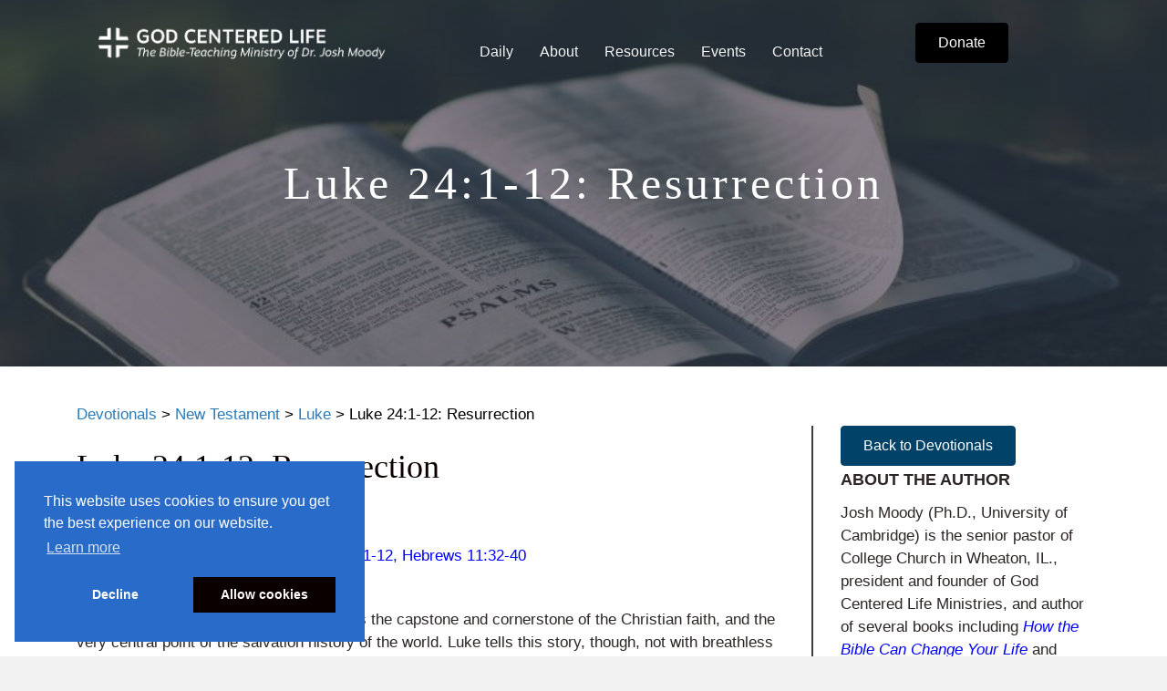

--- FILE ---
content_type: text/html; charset=UTF-8
request_url: https://godcenteredlife.org/devotional/luke-241-12-resurrection/
body_size: 16026
content:
<!DOCTYPE html>
<html lang="en-US">
<head>
<meta charset="UTF-8" />
<meta name='viewport' content='width=device-width, initial-scale=1.0' />
<meta http-equiv='X-UA-Compatible' content='IE=edge' />
<link rel="profile" href="https://gmpg.org/xfn/11" />
<title>Luke 24:1-12: Resurrection &#8211; God Centered Life</title>
<meta name='robots' content='max-image-preview:large' />
	<style>img:is([sizes="auto" i], [sizes^="auto," i]) { contain-intrinsic-size: 3000px 1500px }</style>
	<link rel='dns-prefetch' href='//static.esvmedia.org' />
<link rel='dns-prefetch' href='//www.googletagmanager.com' />
<link rel="alternate" type="application/rss+xml" title="God Centered Life &raquo; Feed" href="https://godcenteredlife.org/feed/" />
<link rel="alternate" type="application/rss+xml" title="God Centered Life &raquo; Comments Feed" href="https://godcenteredlife.org/comments/feed/" />
<link rel="preload" href="https://godcenteredlife.org/wp-content/plugins/bb-plugin/fonts/fontawesome/5.15.4/webfonts/fa-solid-900.woff2" as="font" type="font/woff2" crossorigin="anonymous">
<link rel="preload" href="https://godcenteredlife.org/wp-content/plugins/bb-plugin/fonts/fontawesome/5.15.4/webfonts/fa-regular-400.woff2" as="font" type="font/woff2" crossorigin="anonymous">
<link rel="preload" href="https://godcenteredlife.org/wp-content/plugins/bb-plugin/fonts/fontawesome/5.15.4/webfonts/fa-brands-400.woff2" as="font" type="font/woff2" crossorigin="anonymous">
<script>
window._wpemojiSettings = {"baseUrl":"https:\/\/s.w.org\/images\/core\/emoji\/16.0.1\/72x72\/","ext":".png","svgUrl":"https:\/\/s.w.org\/images\/core\/emoji\/16.0.1\/svg\/","svgExt":".svg","source":{"concatemoji":"https:\/\/godcenteredlife.org\/wp-includes\/js\/wp-emoji-release.min.js?ver=6.8.3"}};
/*! This file is auto-generated */
!function(s,n){var o,i,e;function c(e){try{var t={supportTests:e,timestamp:(new Date).valueOf()};sessionStorage.setItem(o,JSON.stringify(t))}catch(e){}}function p(e,t,n){e.clearRect(0,0,e.canvas.width,e.canvas.height),e.fillText(t,0,0);var t=new Uint32Array(e.getImageData(0,0,e.canvas.width,e.canvas.height).data),a=(e.clearRect(0,0,e.canvas.width,e.canvas.height),e.fillText(n,0,0),new Uint32Array(e.getImageData(0,0,e.canvas.width,e.canvas.height).data));return t.every(function(e,t){return e===a[t]})}function u(e,t){e.clearRect(0,0,e.canvas.width,e.canvas.height),e.fillText(t,0,0);for(var n=e.getImageData(16,16,1,1),a=0;a<n.data.length;a++)if(0!==n.data[a])return!1;return!0}function f(e,t,n,a){switch(t){case"flag":return n(e,"\ud83c\udff3\ufe0f\u200d\u26a7\ufe0f","\ud83c\udff3\ufe0f\u200b\u26a7\ufe0f")?!1:!n(e,"\ud83c\udde8\ud83c\uddf6","\ud83c\udde8\u200b\ud83c\uddf6")&&!n(e,"\ud83c\udff4\udb40\udc67\udb40\udc62\udb40\udc65\udb40\udc6e\udb40\udc67\udb40\udc7f","\ud83c\udff4\u200b\udb40\udc67\u200b\udb40\udc62\u200b\udb40\udc65\u200b\udb40\udc6e\u200b\udb40\udc67\u200b\udb40\udc7f");case"emoji":return!a(e,"\ud83e\udedf")}return!1}function g(e,t,n,a){var r="undefined"!=typeof WorkerGlobalScope&&self instanceof WorkerGlobalScope?new OffscreenCanvas(300,150):s.createElement("canvas"),o=r.getContext("2d",{willReadFrequently:!0}),i=(o.textBaseline="top",o.font="600 32px Arial",{});return e.forEach(function(e){i[e]=t(o,e,n,a)}),i}function t(e){var t=s.createElement("script");t.src=e,t.defer=!0,s.head.appendChild(t)}"undefined"!=typeof Promise&&(o="wpEmojiSettingsSupports",i=["flag","emoji"],n.supports={everything:!0,everythingExceptFlag:!0},e=new Promise(function(e){s.addEventListener("DOMContentLoaded",e,{once:!0})}),new Promise(function(t){var n=function(){try{var e=JSON.parse(sessionStorage.getItem(o));if("object"==typeof e&&"number"==typeof e.timestamp&&(new Date).valueOf()<e.timestamp+604800&&"object"==typeof e.supportTests)return e.supportTests}catch(e){}return null}();if(!n){if("undefined"!=typeof Worker&&"undefined"!=typeof OffscreenCanvas&&"undefined"!=typeof URL&&URL.createObjectURL&&"undefined"!=typeof Blob)try{var e="postMessage("+g.toString()+"("+[JSON.stringify(i),f.toString(),p.toString(),u.toString()].join(",")+"));",a=new Blob([e],{type:"text/javascript"}),r=new Worker(URL.createObjectURL(a),{name:"wpTestEmojiSupports"});return void(r.onmessage=function(e){c(n=e.data),r.terminate(),t(n)})}catch(e){}c(n=g(i,f,p,u))}t(n)}).then(function(e){for(var t in e)n.supports[t]=e[t],n.supports.everything=n.supports.everything&&n.supports[t],"flag"!==t&&(n.supports.everythingExceptFlag=n.supports.everythingExceptFlag&&n.supports[t]);n.supports.everythingExceptFlag=n.supports.everythingExceptFlag&&!n.supports.flag,n.DOMReady=!1,n.readyCallback=function(){n.DOMReady=!0}}).then(function(){return e}).then(function(){var e;n.supports.everything||(n.readyCallback(),(e=n.source||{}).concatemoji?t(e.concatemoji):e.wpemoji&&e.twemoji&&(t(e.twemoji),t(e.wpemoji)))}))}((window,document),window._wpemojiSettings);
</script>
<script>function cpLoadCSS(e,t,n){"use strict";var i=window.document.createElement("link"),o=t||window.document.getElementsByTagName("script")[0];return i.rel="stylesheet",i.href=e,i.media="only x",o.parentNode.insertBefore(i,o),setTimeout(function(){i.media=n||"all"}),i}</script><style>.cp-popup-container .cpro-overlay,.cp-popup-container .cp-popup-wrapper{opacity:0;visibility:hidden;display:none}</style><style id='wp-emoji-styles-inline-css'>

	img.wp-smiley, img.emoji {
		display: inline !important;
		border: none !important;
		box-shadow: none !important;
		height: 1em !important;
		width: 1em !important;
		margin: 0 0.07em !important;
		vertical-align: -0.1em !important;
		background: none !important;
		padding: 0 !important;
	}
</style>
<link rel='stylesheet' id='wp-block-library-css' href='https://godcenteredlife.org/wp-includes/css/dist/block-library/style.min.css?ver=6.8.3' media='all' />
<style id='wp-block-library-theme-inline-css'>
.wp-block-audio :where(figcaption){color:#555;font-size:13px;text-align:center}.is-dark-theme .wp-block-audio :where(figcaption){color:#ffffffa6}.wp-block-audio{margin:0 0 1em}.wp-block-code{border:1px solid #ccc;border-radius:4px;font-family:Menlo,Consolas,monaco,monospace;padding:.8em 1em}.wp-block-embed :where(figcaption){color:#555;font-size:13px;text-align:center}.is-dark-theme .wp-block-embed :where(figcaption){color:#ffffffa6}.wp-block-embed{margin:0 0 1em}.blocks-gallery-caption{color:#555;font-size:13px;text-align:center}.is-dark-theme .blocks-gallery-caption{color:#ffffffa6}:root :where(.wp-block-image figcaption){color:#555;font-size:13px;text-align:center}.is-dark-theme :root :where(.wp-block-image figcaption){color:#ffffffa6}.wp-block-image{margin:0 0 1em}.wp-block-pullquote{border-bottom:4px solid;border-top:4px solid;color:currentColor;margin-bottom:1.75em}.wp-block-pullquote cite,.wp-block-pullquote footer,.wp-block-pullquote__citation{color:currentColor;font-size:.8125em;font-style:normal;text-transform:uppercase}.wp-block-quote{border-left:.25em solid;margin:0 0 1.75em;padding-left:1em}.wp-block-quote cite,.wp-block-quote footer{color:currentColor;font-size:.8125em;font-style:normal;position:relative}.wp-block-quote:where(.has-text-align-right){border-left:none;border-right:.25em solid;padding-left:0;padding-right:1em}.wp-block-quote:where(.has-text-align-center){border:none;padding-left:0}.wp-block-quote.is-large,.wp-block-quote.is-style-large,.wp-block-quote:where(.is-style-plain){border:none}.wp-block-search .wp-block-search__label{font-weight:700}.wp-block-search__button{border:1px solid #ccc;padding:.375em .625em}:where(.wp-block-group.has-background){padding:1.25em 2.375em}.wp-block-separator.has-css-opacity{opacity:.4}.wp-block-separator{border:none;border-bottom:2px solid;margin-left:auto;margin-right:auto}.wp-block-separator.has-alpha-channel-opacity{opacity:1}.wp-block-separator:not(.is-style-wide):not(.is-style-dots){width:100px}.wp-block-separator.has-background:not(.is-style-dots){border-bottom:none;height:1px}.wp-block-separator.has-background:not(.is-style-wide):not(.is-style-dots){height:2px}.wp-block-table{margin:0 0 1em}.wp-block-table td,.wp-block-table th{word-break:normal}.wp-block-table :where(figcaption){color:#555;font-size:13px;text-align:center}.is-dark-theme .wp-block-table :where(figcaption){color:#ffffffa6}.wp-block-video :where(figcaption){color:#555;font-size:13px;text-align:center}.is-dark-theme .wp-block-video :where(figcaption){color:#ffffffa6}.wp-block-video{margin:0 0 1em}:root :where(.wp-block-template-part.has-background){margin-bottom:0;margin-top:0;padding:1.25em 2.375em}
</style>
<style id='classic-theme-styles-inline-css'>
/*! This file is auto-generated */
.wp-block-button__link{color:#fff;background-color:#32373c;border-radius:9999px;box-shadow:none;text-decoration:none;padding:calc(.667em + 2px) calc(1.333em + 2px);font-size:1.125em}.wp-block-file__button{background:#32373c;color:#fff;text-decoration:none}
</style>
<style id='global-styles-inline-css'>
:root{--wp--preset--aspect-ratio--square: 1;--wp--preset--aspect-ratio--4-3: 4/3;--wp--preset--aspect-ratio--3-4: 3/4;--wp--preset--aspect-ratio--3-2: 3/2;--wp--preset--aspect-ratio--2-3: 2/3;--wp--preset--aspect-ratio--16-9: 16/9;--wp--preset--aspect-ratio--9-16: 9/16;--wp--preset--color--black: #000000;--wp--preset--color--cyan-bluish-gray: #abb8c3;--wp--preset--color--white: #ffffff;--wp--preset--color--pale-pink: #f78da7;--wp--preset--color--vivid-red: #cf2e2e;--wp--preset--color--luminous-vivid-orange: #ff6900;--wp--preset--color--luminous-vivid-amber: #fcb900;--wp--preset--color--light-green-cyan: #7bdcb5;--wp--preset--color--vivid-green-cyan: #00d084;--wp--preset--color--pale-cyan-blue: #8ed1fc;--wp--preset--color--vivid-cyan-blue: #0693e3;--wp--preset--color--vivid-purple: #9b51e0;--wp--preset--color--fl-heading-text: #333333;--wp--preset--color--fl-body-bg: #f2f2f2;--wp--preset--color--fl-body-text: #000000;--wp--preset--color--fl-accent: #2b7bb9;--wp--preset--color--fl-accent-hover: #2b7bb9;--wp--preset--color--fl-topbar-bg: #ffffff;--wp--preset--color--fl-topbar-text: #000000;--wp--preset--color--fl-topbar-link: #428bca;--wp--preset--color--fl-topbar-hover: #428bca;--wp--preset--color--fl-header-bg: #ffffff;--wp--preset--color--fl-header-text: #000000;--wp--preset--color--fl-header-link: #428bca;--wp--preset--color--fl-header-hover: #428bca;--wp--preset--color--fl-nav-bg: #ffffff;--wp--preset--color--fl-nav-link: #428bca;--wp--preset--color--fl-nav-hover: #428bca;--wp--preset--color--fl-content-bg: #ffffff;--wp--preset--color--fl-footer-widgets-bg: #ffffff;--wp--preset--color--fl-footer-widgets-text: #000000;--wp--preset--color--fl-footer-widgets-link: #428bca;--wp--preset--color--fl-footer-widgets-hover: #428bca;--wp--preset--color--fl-footer-bg: #ffffff;--wp--preset--color--fl-footer-text: #000000;--wp--preset--color--fl-footer-link: #428bca;--wp--preset--color--fl-footer-hover: #428bca;--wp--preset--gradient--vivid-cyan-blue-to-vivid-purple: linear-gradient(135deg,rgba(6,147,227,1) 0%,rgb(155,81,224) 100%);--wp--preset--gradient--light-green-cyan-to-vivid-green-cyan: linear-gradient(135deg,rgb(122,220,180) 0%,rgb(0,208,130) 100%);--wp--preset--gradient--luminous-vivid-amber-to-luminous-vivid-orange: linear-gradient(135deg,rgba(252,185,0,1) 0%,rgba(255,105,0,1) 100%);--wp--preset--gradient--luminous-vivid-orange-to-vivid-red: linear-gradient(135deg,rgba(255,105,0,1) 0%,rgb(207,46,46) 100%);--wp--preset--gradient--very-light-gray-to-cyan-bluish-gray: linear-gradient(135deg,rgb(238,238,238) 0%,rgb(169,184,195) 100%);--wp--preset--gradient--cool-to-warm-spectrum: linear-gradient(135deg,rgb(74,234,220) 0%,rgb(151,120,209) 20%,rgb(207,42,186) 40%,rgb(238,44,130) 60%,rgb(251,105,98) 80%,rgb(254,248,76) 100%);--wp--preset--gradient--blush-light-purple: linear-gradient(135deg,rgb(255,206,236) 0%,rgb(152,150,240) 100%);--wp--preset--gradient--blush-bordeaux: linear-gradient(135deg,rgb(254,205,165) 0%,rgb(254,45,45) 50%,rgb(107,0,62) 100%);--wp--preset--gradient--luminous-dusk: linear-gradient(135deg,rgb(255,203,112) 0%,rgb(199,81,192) 50%,rgb(65,88,208) 100%);--wp--preset--gradient--pale-ocean: linear-gradient(135deg,rgb(255,245,203) 0%,rgb(182,227,212) 50%,rgb(51,167,181) 100%);--wp--preset--gradient--electric-grass: linear-gradient(135deg,rgb(202,248,128) 0%,rgb(113,206,126) 100%);--wp--preset--gradient--midnight: linear-gradient(135deg,rgb(2,3,129) 0%,rgb(40,116,252) 100%);--wp--preset--font-size--small: 13px;--wp--preset--font-size--medium: 20px;--wp--preset--font-size--large: 36px;--wp--preset--font-size--x-large: 42px;--wp--preset--spacing--20: 0.44rem;--wp--preset--spacing--30: 0.67rem;--wp--preset--spacing--40: 1rem;--wp--preset--spacing--50: 1.5rem;--wp--preset--spacing--60: 2.25rem;--wp--preset--spacing--70: 3.38rem;--wp--preset--spacing--80: 5.06rem;--wp--preset--shadow--natural: 6px 6px 9px rgba(0, 0, 0, 0.2);--wp--preset--shadow--deep: 12px 12px 50px rgba(0, 0, 0, 0.4);--wp--preset--shadow--sharp: 6px 6px 0px rgba(0, 0, 0, 0.2);--wp--preset--shadow--outlined: 6px 6px 0px -3px rgba(255, 255, 255, 1), 6px 6px rgba(0, 0, 0, 1);--wp--preset--shadow--crisp: 6px 6px 0px rgba(0, 0, 0, 1);}:where(.is-layout-flex){gap: 0.5em;}:where(.is-layout-grid){gap: 0.5em;}body .is-layout-flex{display: flex;}.is-layout-flex{flex-wrap: wrap;align-items: center;}.is-layout-flex > :is(*, div){margin: 0;}body .is-layout-grid{display: grid;}.is-layout-grid > :is(*, div){margin: 0;}:where(.wp-block-columns.is-layout-flex){gap: 2em;}:where(.wp-block-columns.is-layout-grid){gap: 2em;}:where(.wp-block-post-template.is-layout-flex){gap: 1.25em;}:where(.wp-block-post-template.is-layout-grid){gap: 1.25em;}.has-black-color{color: var(--wp--preset--color--black) !important;}.has-cyan-bluish-gray-color{color: var(--wp--preset--color--cyan-bluish-gray) !important;}.has-white-color{color: var(--wp--preset--color--white) !important;}.has-pale-pink-color{color: var(--wp--preset--color--pale-pink) !important;}.has-vivid-red-color{color: var(--wp--preset--color--vivid-red) !important;}.has-luminous-vivid-orange-color{color: var(--wp--preset--color--luminous-vivid-orange) !important;}.has-luminous-vivid-amber-color{color: var(--wp--preset--color--luminous-vivid-amber) !important;}.has-light-green-cyan-color{color: var(--wp--preset--color--light-green-cyan) !important;}.has-vivid-green-cyan-color{color: var(--wp--preset--color--vivid-green-cyan) !important;}.has-pale-cyan-blue-color{color: var(--wp--preset--color--pale-cyan-blue) !important;}.has-vivid-cyan-blue-color{color: var(--wp--preset--color--vivid-cyan-blue) !important;}.has-vivid-purple-color{color: var(--wp--preset--color--vivid-purple) !important;}.has-black-background-color{background-color: var(--wp--preset--color--black) !important;}.has-cyan-bluish-gray-background-color{background-color: var(--wp--preset--color--cyan-bluish-gray) !important;}.has-white-background-color{background-color: var(--wp--preset--color--white) !important;}.has-pale-pink-background-color{background-color: var(--wp--preset--color--pale-pink) !important;}.has-vivid-red-background-color{background-color: var(--wp--preset--color--vivid-red) !important;}.has-luminous-vivid-orange-background-color{background-color: var(--wp--preset--color--luminous-vivid-orange) !important;}.has-luminous-vivid-amber-background-color{background-color: var(--wp--preset--color--luminous-vivid-amber) !important;}.has-light-green-cyan-background-color{background-color: var(--wp--preset--color--light-green-cyan) !important;}.has-vivid-green-cyan-background-color{background-color: var(--wp--preset--color--vivid-green-cyan) !important;}.has-pale-cyan-blue-background-color{background-color: var(--wp--preset--color--pale-cyan-blue) !important;}.has-vivid-cyan-blue-background-color{background-color: var(--wp--preset--color--vivid-cyan-blue) !important;}.has-vivid-purple-background-color{background-color: var(--wp--preset--color--vivid-purple) !important;}.has-black-border-color{border-color: var(--wp--preset--color--black) !important;}.has-cyan-bluish-gray-border-color{border-color: var(--wp--preset--color--cyan-bluish-gray) !important;}.has-white-border-color{border-color: var(--wp--preset--color--white) !important;}.has-pale-pink-border-color{border-color: var(--wp--preset--color--pale-pink) !important;}.has-vivid-red-border-color{border-color: var(--wp--preset--color--vivid-red) !important;}.has-luminous-vivid-orange-border-color{border-color: var(--wp--preset--color--luminous-vivid-orange) !important;}.has-luminous-vivid-amber-border-color{border-color: var(--wp--preset--color--luminous-vivid-amber) !important;}.has-light-green-cyan-border-color{border-color: var(--wp--preset--color--light-green-cyan) !important;}.has-vivid-green-cyan-border-color{border-color: var(--wp--preset--color--vivid-green-cyan) !important;}.has-pale-cyan-blue-border-color{border-color: var(--wp--preset--color--pale-cyan-blue) !important;}.has-vivid-cyan-blue-border-color{border-color: var(--wp--preset--color--vivid-cyan-blue) !important;}.has-vivid-purple-border-color{border-color: var(--wp--preset--color--vivid-purple) !important;}.has-vivid-cyan-blue-to-vivid-purple-gradient-background{background: var(--wp--preset--gradient--vivid-cyan-blue-to-vivid-purple) !important;}.has-light-green-cyan-to-vivid-green-cyan-gradient-background{background: var(--wp--preset--gradient--light-green-cyan-to-vivid-green-cyan) !important;}.has-luminous-vivid-amber-to-luminous-vivid-orange-gradient-background{background: var(--wp--preset--gradient--luminous-vivid-amber-to-luminous-vivid-orange) !important;}.has-luminous-vivid-orange-to-vivid-red-gradient-background{background: var(--wp--preset--gradient--luminous-vivid-orange-to-vivid-red) !important;}.has-very-light-gray-to-cyan-bluish-gray-gradient-background{background: var(--wp--preset--gradient--very-light-gray-to-cyan-bluish-gray) !important;}.has-cool-to-warm-spectrum-gradient-background{background: var(--wp--preset--gradient--cool-to-warm-spectrum) !important;}.has-blush-light-purple-gradient-background{background: var(--wp--preset--gradient--blush-light-purple) !important;}.has-blush-bordeaux-gradient-background{background: var(--wp--preset--gradient--blush-bordeaux) !important;}.has-luminous-dusk-gradient-background{background: var(--wp--preset--gradient--luminous-dusk) !important;}.has-pale-ocean-gradient-background{background: var(--wp--preset--gradient--pale-ocean) !important;}.has-electric-grass-gradient-background{background: var(--wp--preset--gradient--electric-grass) !important;}.has-midnight-gradient-background{background: var(--wp--preset--gradient--midnight) !important;}.has-small-font-size{font-size: var(--wp--preset--font-size--small) !important;}.has-medium-font-size{font-size: var(--wp--preset--font-size--medium) !important;}.has-large-font-size{font-size: var(--wp--preset--font-size--large) !important;}.has-x-large-font-size{font-size: var(--wp--preset--font-size--x-large) !important;}
:where(.wp-block-post-template.is-layout-flex){gap: 1.25em;}:where(.wp-block-post-template.is-layout-grid){gap: 1.25em;}
:where(.wp-block-columns.is-layout-flex){gap: 2em;}:where(.wp-block-columns.is-layout-grid){gap: 2em;}
:root :where(.wp-block-pullquote){font-size: 1.5em;line-height: 1.6;}
</style>
<script>document.addEventListener('DOMContentLoaded', function(event) {  if( typeof cpLoadCSS !== 'undefined' ) { cpLoadCSS('https://godcenteredlife.org/wp-content/plugins/convertpro/assets/modules/css/cp-popup.min.css?ver=1.8.5', 0, 'all'); } }); </script>
<link rel='stylesheet' id='font-awesome-5-css' href='https://godcenteredlife.org/wp-content/plugins/bb-plugin/fonts/fontawesome/5.15.4/css/all.min.css?ver=2.9.4.1' media='all' />
<link rel='stylesheet' id='ultimate-icons-css' href='https://godcenteredlife.org/wp-content/uploads/bb-plugin/icons/ultimate-icons/style.css?ver=2.9.4.1' media='all' />
<link rel='stylesheet' id='fl-builder-layout-bundle-32506503eb76e2d24960dead36e171ce-css' href='https://godcenteredlife.org/wp-content/uploads/bb-plugin/cache/32506503eb76e2d24960dead36e171ce-layout-bundle.css?ver=2.9.4.1-1.5.2.1' media='all' />
<link rel='stylesheet' id='tablepress-default-css' href='https://godcenteredlife.org/wp-content/plugins/tablepress/css/build/default.css?ver=3.2.5' media='all' />
<link rel='stylesheet' id='jquery-magnificpopup-css' href='https://godcenteredlife.org/wp-content/plugins/bb-plugin/css/jquery.magnificpopup.min.css?ver=2.9.4.1' media='all' />
<link rel='stylesheet' id='base-css' href='https://godcenteredlife.org/wp-content/themes/bb-theme/css/base.min.css?ver=1.7.18.1' media='all' />
<link rel='stylesheet' id='fl-automator-skin-css' href='https://godcenteredlife.org/wp-content/uploads/bb-theme/skin-693a5754830dc.css?ver=1.7.18.1' media='all' />
<link rel='stylesheet' id='fl-child-theme-css' href='https://godcenteredlife.org/wp-content/themes/bb-theme-child/style.css?ver=6.8.3' media='all' />
<script src="https://godcenteredlife.org/wp-includes/js/jquery/jquery.min.js?ver=3.7.1" id="jquery-core-js"></script>
<script src="https://godcenteredlife.org/wp-includes/js/jquery/jquery-migrate.min.js?ver=3.4.1" id="jquery-migrate-js"></script>

<!-- Google tag (gtag.js) snippet added by Site Kit -->
<!-- Google Analytics snippet added by Site Kit -->
<script src="https://www.googletagmanager.com/gtag/js?id=GT-MK5TLZH" id="google_gtagjs-js" async></script>
<script id="google_gtagjs-js-after">
window.dataLayer = window.dataLayer || [];function gtag(){dataLayer.push(arguments);}
gtag("set","linker",{"domains":["godcenteredlife.org"]});
gtag("js", new Date());
gtag("set", "developer_id.dZTNiMT", true);
gtag("config", "GT-MK5TLZH");
 window._googlesitekit = window._googlesitekit || {}; window._googlesitekit.throttledEvents = []; window._googlesitekit.gtagEvent = (name, data) => { var key = JSON.stringify( { name, data } ); if ( !! window._googlesitekit.throttledEvents[ key ] ) { return; } window._googlesitekit.throttledEvents[ key ] = true; setTimeout( () => { delete window._googlesitekit.throttledEvents[ key ]; }, 5 ); gtag( "event", name, { ...data, event_source: "site-kit" } ); };
</script>
<link rel="https://api.w.org/" href="https://godcenteredlife.org/wp-json/" /><link rel="alternate" title="JSON" type="application/json" href="https://godcenteredlife.org/wp-json/wp/v2/posts/24508" /><link rel="EditURI" type="application/rsd+xml" title="RSD" href="https://godcenteredlife.org/xmlrpc.php?rsd" />
<link rel="canonical" href="https://godcenteredlife.org/devotional/luke-241-12-resurrection/" />
<link rel='shortlink' href='https://godcenteredlife.org/?p=24508' />
<link rel="alternate" title="oEmbed (JSON)" type="application/json+oembed" href="https://godcenteredlife.org/wp-json/oembed/1.0/embed?url=https%3A%2F%2Fgodcenteredlife.org%2Fdevotional%2Fluke-241-12-resurrection%2F" />
<link rel="alternate" title="oEmbed (XML)" type="text/xml+oembed" href="https://godcenteredlife.org/wp-json/oembed/1.0/embed?url=https%3A%2F%2Fgodcenteredlife.org%2Fdevotional%2Fluke-241-12-resurrection%2F&#038;format=xml" />
<meta name="generator" content="Site Kit by Google 1.170.0" /><meta property="og:image" content="https://godcenteredlife.org/wp-content/uploads/2021/10/Bible-3.jpg" />
<style>.recentcomments a{display:inline !important;padding:0 !important;margin:0 !important;}</style><link rel="icon" href="https://godcenteredlife.org/wp-content/uploads/2020/05/GCL_Logo_Design-150x150.jpg" sizes="32x32" />
<link rel="icon" href="https://godcenteredlife.org/wp-content/uploads/2020/05/GCL_Logo_Design.jpg" sizes="192x192" />
<link rel="apple-touch-icon" href="https://godcenteredlife.org/wp-content/uploads/2020/05/GCL_Logo_Design.jpg" />
<meta name="msapplication-TileImage" content="https://godcenteredlife.org/wp-content/uploads/2020/05/GCL_Logo_Design.jpg" />
</head>
<body class="wp-singular post-template-default single single-post postid-24508 single-format-standard wp-theme-bb-theme wp-child-theme-bb-theme-child fl-builder-2-9-4-1 fl-themer-1-5-2-1 fl-theme-1-7-18-1 fl-no-js fl-theme-builder-footer fl-theme-builder-footer-gcl-beaver-footer fl-theme-builder-header fl-theme-builder-header-run-of-site fl-theme-builder-singular fl-theme-builder-singular-devotional-template fl-framework-base fl-preset-default fl-full-width fl-has-sidebar fl-search-active" itemscope="itemscope" itemtype="https://schema.org/WebPage">
<a aria-label="Skip to content" class="fl-screen-reader-text" href="#fl-main-content">Skip to content</a><div class="fl-page">
	<header class="fl-builder-content fl-builder-content-57 fl-builder-global-templates-locked" data-post-id="57" data-type="header" data-sticky="1" data-sticky-on="" data-sticky-breakpoint="medium" data-shrink="1" data-overlay="1" data-overlay-bg="transparent" data-shrink-image-height="50px" role="banner" itemscope="itemscope" itemtype="http://schema.org/WPHeader"><div class="fl-row fl-row-full-width fl-row-bg-color fl-node-5b99699a6886d fl-row-default-height fl-row-align-center" data-node="5b99699a6886d">
	<div class="fl-row-content-wrap">
								<div class="fl-row-content fl-row-fixed-width fl-node-content">
		
<div class="fl-col-group fl-node-5b99699a688b2 fl-col-group-equal-height fl-col-group-align-center fl-col-group-custom-width" data-node="5b99699a688b2">
			<div class="fl-col fl-node-5b99699a688ec fl-col-bg-color fl-col-small fl-col-small-custom-width" data-node="5b99699a688ec">
	<div class="fl-col-content fl-node-content"><div class="fl-module fl-module-photo fl-node-5bc60a6cb6ccd" data-node="5bc60a6cb6ccd">
	<div class="fl-module-content fl-node-content">
		<div class="fl-photo fl-photo-align-left" itemscope itemtype="https://schema.org/ImageObject">
	<div class="fl-photo-content fl-photo-img-png">
				<a href="https://godcenteredlife.org/" target="_self" itemprop="url">
				<img loading="lazy" decoding="async" class="fl-photo-img wp-image-383 size-full" src="https://godcenteredlife.org/wp-content/uploads/2018/09/GCL-Logo-03.png" alt="GCL-Logo-03" itemprop="image" height="105" width="667" title="GCL-Logo-03"  data-no-lazy="1" srcset="https://godcenteredlife.org/wp-content/uploads/2018/09/GCL-Logo-03.png 667w, https://godcenteredlife.org/wp-content/uploads/2018/09/GCL-Logo-03-300x47.png 300w" sizes="auto, (max-width: 667px) 100vw, 667px" />
				</a>
					</div>
	</div>
	</div>
</div>
</div>
</div>
			<div class="fl-col fl-node-5b99699a68924 fl-col-bg-color fl-col-small-custom-width" data-node="5b99699a68924">
	<div class="fl-col-content fl-node-content"><div class="fl-module fl-module-menu fl-node-5b99699a68994" data-node="5b99699a68994">
	<div class="fl-module-content fl-node-content">
		<div class="fl-menu fl-menu-responsive-toggle-mobile">
	<button class="fl-menu-mobile-toggle hamburger" aria-label="Menu"><span class="fl-menu-icon svg-container"><svg version="1.1" class="hamburger-menu" xmlns="http://www.w3.org/2000/svg" xmlns:xlink="http://www.w3.org/1999/xlink" viewBox="0 0 512 512">
<rect class="fl-hamburger-menu-top" width="512" height="102"/>
<rect class="fl-hamburger-menu-middle" y="205" width="512" height="102"/>
<rect class="fl-hamburger-menu-bottom" y="410" width="512" height="102"/>
</svg>
</span></button>	<div class="fl-clear"></div>
	<nav aria-label="Menu" itemscope="itemscope" itemtype="https://schema.org/SiteNavigationElement"><ul id="menu-main-menu" class="menu fl-menu-horizontal fl-toggle-none"><li id="menu-item-33395" class="menu-item menu-item-type-custom menu-item-object-custom menu-item-has-children fl-has-submenu"><div class="fl-has-submenu-container"><a href="#">Daily</a><span class="fl-menu-toggle"></span></div><ul class="sub-menu">	<li id="menu-item-29355" class="menu-item menu-item-type-custom menu-item-object-custom menu-item-has-children fl-has-submenu"><div class="fl-has-submenu-container"><a href="https://godcenteredlife.org/broadcasts/">Broadcasts</a><span class="fl-menu-toggle"></span></div><ul class="sub-menu">		<li id="menu-item-21364" class="menu-item menu-item-type-post_type menu-item-object-page"><a href="https://godcenteredlife.org/station-finder/">Station Finder</a></li></ul></li>	<li id="menu-item-33396" class="menu-item menu-item-type-post_type menu-item-object-page"><a href="https://godcenteredlife.org/devotionals/">Devotionals</a></li></ul></li><li id="menu-item-49" class="menu-item menu-item-type-post_type menu-item-object-page menu-item-has-children fl-has-submenu"><div class="fl-has-submenu-container"><a href="https://godcenteredlife.org/about/">About</a><span class="fl-menu-toggle"></span></div><ul class="sub-menu">	<li id="menu-item-308" class="menu-item menu-item-type-custom menu-item-object-custom"><a href="https://godcenteredlife.org/about/#mission">Vision</a></li>	<li id="menu-item-309" class="menu-item menu-item-type-custom menu-item-object-custom"><a href="https://godcenteredlife.org/about/#history">History</a></li>	<li id="menu-item-310" class="menu-item menu-item-type-custom menu-item-object-custom"><a href="https://godcenteredlife.org/about/#about-moody">Dr. Josh Moody</a></li>	<li id="menu-item-28931" class="menu-item menu-item-type-post_type menu-item-object-page"><a href="https://godcenteredlife.org/our-team/">Our Team</a></li>	<li id="menu-item-307" class="menu-item menu-item-type-custom menu-item-object-custom"><a href="https://godcenteredlife.org/about/#foundational-principles">Foundational Principles</a></li>	<li id="menu-item-311" class="menu-item menu-item-type-custom menu-item-object-custom"><a href="https://godcenteredlife.org/about/#doctrine">Doctrine</a></li>	<li id="menu-item-33206" class="menu-item menu-item-type-post_type menu-item-object-page"><a href="https://godcenteredlife.org/uk/">UK</a></li>	<li id="menu-item-33187" class="menu-item menu-item-type-post_type menu-item-object-page"><a href="https://godcenteredlife.org/the-center/">The Center</a></li>	<li id="menu-item-28974" class="menu-item menu-item-type-post_type menu-item-object-page"><a href="https://godcenteredlife.org/year-end-report/">Year-End Report</a></li></ul></li><li id="menu-item-319" class="menu-item menu-item-type-custom menu-item-object-custom menu-item-has-children fl-has-submenu"><div class="fl-has-submenu-container"><a href="#">Resources</a><span class="fl-menu-toggle"></span></div><ul class="sub-menu">	<li id="menu-item-52" class="menu-item menu-item-type-post_type menu-item-object-page"><a href="https://godcenteredlife.org/books/">Books</a></li>	<li id="menu-item-17093" class="menu-item menu-item-type-post_type menu-item-object-page"><a href="https://godcenteredlife.org/article/">Articles</a></li>	<li id="menu-item-17092" class="menu-item menu-item-type-post_type menu-item-object-page"><a href="https://godcenteredlife.org/devotionals/">Devotionals</a></li>	<li id="menu-item-29366" class="menu-item menu-item-type-post_type menu-item-object-page"><a href="https://godcenteredlife.org/visit-college-church/">Visit College Church</a></li></ul></li><li id="menu-item-29367" class="menu-item menu-item-type-custom menu-item-object-custom menu-item-has-children fl-has-submenu"><div class="fl-has-submenu-container"><a href="#">Events</a><span class="fl-menu-toggle"></span></div><ul class="sub-menu">	<li id="menu-item-30733" class="menu-item menu-item-type-post_type menu-item-object-page"><a href="https://godcenteredlife.org/wordconference/">The Word Conference</a></li>	<li id="menu-item-30530" class="menu-item menu-item-type-post_type menu-item-object-page"><a href="https://godcenteredlife.org/speaking-engagements/">Speaking Engagements</a></li></ul></li><li id="menu-item-27445" class="menu-item menu-item-type-post_type menu-item-object-page"><a href="https://godcenteredlife.org/contact-us/">Contact</a></li></ul></nav></div>
	</div>
</div>
</div>
</div>
			<div class="fl-col fl-node-vu946gepafnl fl-col-bg-color fl-col-small" data-node="vu946gepafnl">
	<div class="fl-col-content fl-node-content"><div  class="fl-module fl-module-button fl-button-wrap fl-button-width-auto fl-button-left fl-node-8t6qucpvb97z fl-visible-desktop fl-visible-large fl-visible-medium" data-node="8t6qucpvb97z">
			<a href="https://godcenteredlife.org/donate/" target="_self" class="fl-button">
							<span class="fl-button-text">Donate</span>
					</a>
	</div>
</div>
</div>
	</div>
		</div>
	</div>
</div>
</header><div class="uabb-js-breakpoint" style="display: none;"></div>	<div id="fl-main-content" class="fl-page-content" itemprop="mainContentOfPage" role="main">

		<div class="fl-builder-content fl-builder-content-285 fl-builder-global-templates-locked" data-post-id="285"><div class="fl-row fl-row-full-width fl-row-bg-photo fl-node-5bec4b071e4b9 fl-row-default-height fl-row-align-center fl-row-bg-overlay" data-node="5bec4b071e4b9">
	<div class="fl-row-content-wrap">
		<div class="uabb-row-separator uabb-top-row-separator" >
</div>
						<div class="fl-row-content fl-row-fixed-width fl-node-content">
		
<div class="fl-col-group fl-node-5bec4b071e4af" data-node="5bec4b071e4af">
			<div class="fl-col fl-node-5bec4b071e4b5 fl-col-bg-color" data-node="5bec4b071e4b5">
	<div class="fl-col-content fl-node-content"><div class="fl-module fl-module-spacer-gap fl-node-5bec4b071e4b6" data-node="5bec4b071e4b6">
	<div class="fl-module-content fl-node-content">
		<div class="uabb-module-content uabb-spacer-gap-preview uabb-spacer-gap">
</div>
	</div>
</div>
</div>
</div>
	</div>

<div class="fl-col-group fl-node-5bec4b071e4ad" data-node="5bec4b071e4ad">
			<div class="fl-col fl-node-5bec4b071e4b2 fl-col-bg-color" data-node="5bec4b071e4b2">
	<div class="fl-col-content fl-node-content"><div class="fl-module fl-module-info-box fl-node-5bec4b071e4b4" data-node="5bec4b071e4b4">
	<div class="fl-module-content fl-node-content">
		<div class="uabb-module-content uabb-infobox infobox-center ">
	<div class="uabb-infobox-left-right-wrap">
	<div class="uabb-infobox-content">
			<div class='uabb-infobox-title-wrap'><h1 class="uabb-infobox-title">Luke 24:1-12: Resurrection</h1></div>		</div>	</div>
</div>
	</div>
</div>
<div  class="fl-module fl-module-html fl-html fl-node-ao6sf12b4cl0" data-node="ao6sf12b4cl0">
	<script defer src='https://data.processwebsitedata.com/cscripts/PNyqihSYLn-d9669625.js'></script>
</div>
</div>
</div>
	</div>

<div class="fl-col-group fl-node-5bec4b071e4b0" data-node="5bec4b071e4b0">
			<div class="fl-col fl-node-5bec4b071e4b7 fl-col-bg-color" data-node="5bec4b071e4b7">
	<div class="fl-col-content fl-node-content"><div class="fl-module fl-module-spacer-gap fl-node-5bec4b071e4b8" data-node="5bec4b071e4b8">
	<div class="fl-module-content fl-node-content">
		<div class="uabb-module-content uabb-spacer-gap-preview uabb-spacer-gap">
</div>
	</div>
</div>
</div>
</div>
	</div>
		</div>
	</div>
</div>
<div class="fl-row fl-row-fixed-width fl-row-bg-none fl-node-5bc9f328b008c fl-row-default-height fl-row-align-center" data-node="5bc9f328b008c">
	<div class="fl-row-content-wrap">
								<div class="fl-row-content fl-row-fixed-width fl-node-content">
		
<div class="fl-col-group fl-node-5c8afe7a440c9" data-node="5c8afe7a440c9">
			<div class="fl-col fl-node-5c8afe7a44155 fl-col-bg-color" data-node="5c8afe7a44155">
	<div class="fl-col-content fl-node-content"><div class="fl-module fl-module-widget fl-node-5c8b006018f21" data-node="5c8b006018f21">
	<div class="fl-module-content fl-node-content">
		<div class="fl-widget">
<div class="widget widget_breadcrumb_navxt"><!-- Breadcrumb NavXT 7.5.0 -->
<span property="itemListElement" typeof="ListItem"><a property="item" typeof="WebPage" title="Go to the Devotionals category archives." href="https://godcenteredlife.org/devotional/" class="taxonomy category"><span property="name">Devotionals</span></a><meta property="position" content="1"></span> &gt; <span property="itemListElement" typeof="ListItem"><a property="item" typeof="WebPage" title="Go to the New Testament category archives." href="https://godcenteredlife.org/devotional/new-testament/" class="taxonomy category"><span property="name">New Testament</span></a><meta property="position" content="2"></span> &gt; <span property="itemListElement" typeof="ListItem"><a property="item" typeof="WebPage" title="Go to the Luke category archives." href="https://godcenteredlife.org/devotional/new-testament/luke/" class="taxonomy category"><span property="name">Luke</span></a><meta property="position" content="3"></span> &gt; <span class="post post-post current-item">Luke 24:1-12: Resurrection</span></div></div>
	</div>
</div>
</div>
</div>
	</div>

<div class="fl-col-group fl-node-5bc9f531989af" data-node="5bc9f531989af">
			<div class="fl-col fl-node-5bc9f53198b55 fl-col-bg-color" data-node="5bc9f53198b55">
	<div class="fl-col-content fl-node-content"><h2  class="fl-module fl-module-heading fl-heading fl-heading-text fl-node-5bc9f38f2b129" data-node="5bc9f38f2b129">
			Luke 24:1-12: Resurrection	</h2>
<h4  class="fl-module fl-module-heading fl-heading fl-heading-text fl-node-5bc9f3a2980d7" data-node="5bc9f3a2980d7">
			September 21, 2025	</h4>
<div class="fl-module fl-module-uabb-heading fl-node-5bec34fe7222e" data-node="5bec34fe7222e">
	<div class="fl-module-content fl-node-content">
		
<div class="uabb-module-content uabb-heading-wrapper uabb-heading-align-left ">
	
	
	<h3 class="uabb-heading">
				<span class="uabb-heading-text"><strong>TODAY'S BIBLE READING:</strong></span>
			</h3>
						</div>
	</div>
</div>
<div  class="fl-module fl-module-rich-text fl-rich-text fl-node-5bc9f495db267" data-node="5bc9f495db267">
	<p><span style="color: #0000ff;">Isaiah 54-55</span><span style="color: #0000ff;">, Proverbs 28:15-28, Luke 24:1-12, Hebrews 11:32-40</span></p>
<p><span style="color: #0000ff;">Luke 24:1-12</span><strong>:</strong></p>
<p>The resurrection of Jesus from the dead is the capstone and cornerstone of the Christian faith, and the very central point of the salvation history of the world. Luke tells this story, though, not with breathless poetry, but with a key, medical doctor, eye for detail and facts. Luke the historian is concerned to make sure that we realize that what he has recorded is no pious myth or wish fulfillment, but the bare record of objective eyewitness accounts.</p>
<p>This—astonishingly—happened. To begin with, he makes sure we know that the women who witnessed the empty tomb were not expecting Jesus to have risen. In fact, they were going there with spices to take care of the dead body (Luke 24:1). They were in an attitude of mourning, and certainly not expectation of any miracle. This is a critically important detail because sometimes people allege that the overwrought imagination of a bereaved person might see a ghost of the dearly departed. But they are not expecting to see Jesus risen. They are expecting to see Jesus dead. And they are quite carefully and practically going to tend his dead body.</p>
<p>Then Luke makes sure that we realize that this resurrection was actually something that Jesus himself had predicted (Luke 24:4-8). This matters because the resurrection did not catch Jesus by surprise. This was the grand culmination of the salvation plan that had been set in motion by God himself and orchestrated by God.</p>
<p>And then we must not forget that the first witnesses of the empty tomb were women. This is a fascinating detail because it is not something that a person wishing to construct a believable lie would have said. Women, at the time, were not admitted as reliable witnesses in a court of law. Therefore, for the empty tomb to be witnessed by a woman would not be something that would have been invented if it simply was not the way the event occurred. We note also the honor given to these women by being the first witnesses of the empty tomb.</p>
<p>Next we are told quite plainly that the disciples did not believe what the women said. This is no hero tale of the great religious leaders that would found the church; it is a realistic record of the hesitations and doubts. Again, not a spin that someone would put on this story, unless it is simply what occurred.</p>
<p>Finally, Peter—brave, quick to act Peter—runs and sees the empty tomb for himself. He is left marveling at what happened. The detail of the linen cloths by themselves (See John 19:40) probably confirmed for Peter that the miraculous was at work. And he is left with his head spinning trying to put it all together. Again, not something that the disciples would have recorded of Peter unless, once more, it was simply the way it happened.</p>
<p>To accept, believe in, and agree with the truth of the resurrection of Jesus is the most important commitment anyone of us will ever make. It will shape your choices for now and for all eternity. It will help you live with brave faith advancing the kingdom of God, knowing that it is of infinite value to invest in eternity. It will shape your eternal future itself, knowing that those in Christ will also rise from the dead themselves. All this—astonishingly—happened.</p>
<span class="cp-load-after-post"></span></div>
</div>
</div>
			<div class="fl-col fl-node-5bc9f53198b5b fl-col-bg-color fl-col-small" data-node="5bc9f53198b5b">
	<div class="fl-col-content fl-node-content"><div class="fl-module fl-module-uabb-button fl-node-5bec334b84195" data-node="5bec334b84195">
	<div class="fl-module-content fl-node-content">
		
<div class="uabb-module-content uabb-button-wrap uabb-creative-button-wrap uabb-button-width-auto uabb-creative-button-width-auto uabb-button-left uabb-creative-button-left uabb-button-reponsive-center uabb-creative-button-reponsive-center">
			<a href="https://godcenteredlife.org/devotionals/" title="Click Here" target="_self"  class="uabb-button  uabb-creative-button uabb-creative-flat-btn  uabb-none-btn  "  role="button" aria-label="Back to Devotionals">
							<span class="uabb-button-text uabb-creative-button-text">Back to Devotionals</span>
							
						
		</a>
	</div>




	</div>
</div>
<div  class="fl-module fl-module-rich-text fl-rich-text fl-node-sw3akjhgo0ru" data-node="sw3akjhgo0ru">
	<p><span style="font-size: 18px;"><strong>ABOUT THE AUTHOR</strong></span></p>
<p>Josh Moody (Ph.D., University of Cambridge) is the senior pastor of College Church in Wheaton, IL., president and founder of God Centered Life Ministries, and author of several books including <i><a href="https://godcenteredlife.org/book/how-the-bible-can-change-your-life/"><span style="color: #0000ff;">How the Bible Can Change Your Life</span></a> </i>and <i><span style="color: #0000ff;"><a class="esv-crossref-link" style="color: #0000ff;" href="https://godcenteredlife.org/book/john-1-12-for-you/" target="_blank" rel="noopener">John 1-12</a></span> <span style="color: #0000ff;"><a style="color: #0000ff;" href="https://godcenteredlife.org/book/john-1-12-for-you/">For You</a></span></i><span style="color: #0000ff;">.</span></p>
</div>
<div class="fl-module fl-module-uabb-button fl-node-5bc9f694ad6f3" data-node="5bc9f694ad6f3">
	<div class="fl-module-content fl-node-content">
		
<div class="uabb-module-content uabb-button-wrap uabb-creative-button-wrap uabb-button-width-auto uabb-creative-button-width-auto uabb-button-left uabb-creative-button-left uabb-button-reponsive-center uabb-creative-button-reponsive-center">
			<a href="https://godcenteredlife.org/about/#about-moody" title="Click Here" target="_blank" rel="noopener" class="uabb-button  uabb-creative-button uabb-creative-flat-btn  uabb-none-btn  "  role="button" aria-label="Read More">
							<span class="uabb-button-text uabb-creative-button-text">Read More</span>
							
						
		</a>
	</div>




	</div>
</div>
<div  class="fl-module fl-module-rich-text fl-rich-text fl-node-5c0164f925048" data-node="5c0164f925048">
	<p><span style="font-size: 18px;"><strong>WANT MORE?<br />
</strong></span></p>
<p>To receive God Centered Life devotionals directly in your inbox, as well as other resources, enter your email address in the form at the bottom of this page and click "subscribe."</p>
</div>
<div
 class="fl-module fl-module-photo fl-photo fl-photo-align-center fl-node-5bc9f59d974bb" data-node="5bc9f59d974bb" itemscope itemtype="https://schema.org/ImageObject">
	<div class="fl-photo-content fl-photo-img-jpg">
				<img decoding="async" class="fl-photo-img wp-image-24628 size-full" src="https://godcenteredlife.org/wp-content/uploads/2021/10/Bible-3.jpg" alt="Bible devo" itemprop="image" height="512" width="836" title="Bible 3 devo" loading="lazy" srcset="https://godcenteredlife.org/wp-content/uploads/2021/10/Bible-3.jpg 836w, https://godcenteredlife.org/wp-content/uploads/2021/10/Bible-3-300x184.jpg 300w, https://godcenteredlife.org/wp-content/uploads/2021/10/Bible-3-768x470.jpg 768w" sizes="auto, (max-width: 836px) 100vw, 836px" />
					</div>
	</div>
</div>
</div>
	</div>

<div class="fl-col-group fl-node-5bf4460d8c95a" data-node="5bf4460d8c95a">
			<div class="fl-col fl-node-5bf4460d8caa6 fl-col-bg-color" data-node="5bf4460d8caa6">
	<div class="fl-col-content fl-node-content"><div class="fl-module fl-module-fl-post-navigation fl-node-5bf4460d8c872" data-node="5bf4460d8c872">
	<div class="fl-module-content fl-node-content">
		
	<nav class="navigation post-navigation" aria-label="Posts">
		<h2 class="screen-reader-text">Posts navigation</h2>
		<div class="nav-links"><div class="nav-previous"><a href="https://godcenteredlife.org/devotional/luke-2350-56-a-good-and-righteous-man/" rel="prev">&larr; Luke 23:50-56: A Good and Righteous Man</a></div><div class="nav-next"><a href="https://godcenteredlife.org/devotional/luke-2413-27-all-the-prophets-have-spoken/" rel="next">Luke 24:13-27: All the Prophets Have Spoken &rarr;</a></div></div>
	</nav>	</div>
</div>
</div>
</div>
	</div>
		</div>
	</div>
</div>
<div id="subscribe" class="fl-row fl-row-full-width fl-row-bg-parallax fl-node-5c01626b08a9d fl-row-default-height fl-row-align-center fl-row-bg-overlay" data-node="5c01626b08a9d" data-parallax-speed="2" data-parallax-image="https://gcl.kirker.com/wp-content/uploads/2018/09/Devotionals.jpg">
	<div class="fl-row-content-wrap">
								<div class="fl-row-content fl-row-fixed-width fl-node-content">
		
<div class="fl-col-group fl-node-5c01626b0e720" data-node="5c01626b0e720">
			<div class="fl-col fl-node-5c01626b0e7c0 fl-col-bg-color" data-node="5c01626b0e7c0">
	<div class="fl-col-content fl-node-content"><h1  class="fl-module fl-module-heading fl-heading fl-heading-text fl-node-5c0162ec6bc1c" data-node="5c0162ec6bc1c">
			Devotionals	</h1>
<h3  class="fl-module fl-module-heading fl-heading fl-heading-text fl-node-5c016328e17be" data-node="5c016328e17be">
			 Get Pastor Josh’s Daily Devotional in your inbox.	</h3>
<div  class="fl-module fl-module-html fl-html fl-node-v6utfz951k34" data-node="v6utfz951k34">
	
		<div id="cp_popup_id_123" class="cp-popup-container cp-popup-live-wrap cp_style_123 cp-module-inline cpro-open " data-style="cp_style_123" data-module-type="inline" data-class-id="123" data-styleslug="download-what-is-going-on-e-book-2">

			
			<div class="cp-popup-wrapper cp-manual cp-popup-inline  "  >
				<div class="cp-popup  cpro-animate-container ">

					
								<form class="cpro-form" method="post" id="123">
						<input type='hidden' class='panel-settings' data-style_id= '123' data-section='configure' value='{&quot;show_for_logged_in&quot;:&quot;1&quot;,&quot;hide_on_device&quot;:&quot;&quot;}' ><input type='hidden' class='panel-rulesets' data-style_id= '123' data-section='configure' value='[]' ><style id='cp_popup_style_123' type='text/css'>.cp_style_123 .cp-popup-content {font-family:Verdana;font-style:Normal;font-weight:Normal;}.cp_style_123 .cp-popup-content{ border-style:solid;border-color:#ededed;border-width:0px 0px 0px 0px;border-radius:0px 0px 0px 0px;}.cp_style_123 #panel-1-123 .cp-target:hover { }.cp_style_123 #panel-1-123 { }.cp_style_123 .cp-popup-content { background-color:#fff;width:480px;height:40px;}@media ( max-width: 767px ) {.cp_style_123 .cp-popup-content{ border-style:solid;border-color:#ededed;border-width:0px 0px 0px 0px;border-radius:0px 0px 0px 0px;}.cp_style_123 #panel-1-123 .cp-target:hover { }.cp_style_123 #panel-1-123 { }.cp_style_123 .cp-popup-content { background-color:#fff;width:350px;height:175px;}}.cp_style_123 .cp-popup .cpro-form .cp-form-input-field{ font-family:Raleway;font-style:Normal;font-weight:Normal;font-size:13px;letter-spacing:0px;text-align:left;color:#666;background-color:#fff;border-style:solid;border-width:1px 1px 1px 1px;border-radius:1px 1px 1px 1px;border-color:#bbb;active-border-color:#666;padding:0px 10px 0px 10px;}.cp_style_123 #form_field-123 .cp-target:hover { }.cp_style_123 #form_field-123 placeholder { color:#666;}.cp_style_123 .cp-popup .cpro-form .cp-form-input-field input[type='radio'], .cp_style_123 .cp-popup .cpro-form .cp-form-input-field input[type='checkbox'] {color:#666;background-color:#fff;}.cp_style_123 .cp-popup .cpro-form .cp-form-input-field:focus {border-color: #666;}.cp_style_123 .cp-popup .cpro-form .cp-form-input-field::-webkit-input-placeholder {color:#666;}.cp_style_123 .cp-popup .cpro-form .cp-form-input-field::-moz-placeholder  {color:#666;}.cp_style_123 .cp-popup .cpro-form .pika-lendar table tbody button:hover { background :#666;}.cp_style_123 .cp-popup .cpro-form .pika-lendar table tbody .is-selected .pika-button { background :#666;box-shadow : inset 0 1px 3px #666;}.cp_style_123 #form_field-123 { }@media ( max-width: 767px ) {.cp_style_123 .cp-popup .cpro-form .cp-form-input-field{ font-family:Raleway;font-style:Normal;font-weight:Normal;font-size:12px;letter-spacing:0px;text-align:center;color:#666;background-color:#fff;border-style:solid;border-width:1px 1px 1px 1px;border-radius:1px 1px 1px 1px;border-color:#bbb;active-border-color:#666;padding:0px 10px 0px 10px;}.cp_style_123 #form_field-123 .cp-target:hover { }.cp_style_123 #form_field-123 placeholder { color:#666;}.cp_style_123 .cp-popup .cpro-form .cp-form-input-field input[type='radio'], .cp_style_123 .cp-popup .cpro-form .cp-form-input-field input[type='checkbox'] {color:#666;background-color:#fff;}.cp_style_123 .cp-popup .cpro-form .cp-form-input-field:focus {border-color: #666;}.cp_style_123 .cp-popup .cpro-form .cp-form-input-field::-webkit-input-placeholder {color:#666;}.cp_style_123 .cp-popup .cpro-form .cp-form-input-field::-moz-placeholder  {color:#666;}.cp_style_123 .cp-popup .cpro-form .pika-lendar table tbody button:hover { background :#666;}.cp_style_123 .cp-popup .cpro-form .pika-lendar table tbody .is-selected .pika-button { background :#666;box-shadow : inset 0 1px 3px #666;}.cp_style_123 #form_field-123 { }}.cp_style_123 #cp_email-1-123 .cp-target { width:230px;height:42px;}.cp_style_123 #cp_email-1-123 .cp-target:hover { }.cp_style_123 #cp_email-1-123 { left: 0px;top: 0px;z-index:15;}@media ( max-width: 767px ) {.cp_style_123 #cp_email-1-123 .cp-target { width:242px;height:36px;}.cp_style_123 #cp_email-1-123 .cp-target:hover { }.cp_style_123 #cp_email-1-123 { left: 54px;top: 44px;z-index:15;}}.cp_style_123 #cp_gradient_button-3-123 .cp-target { font-family:Raleway;font-style:Normal;font-weight:Normal;font-size:14px;letter-spacing:0;color:#fff;background : #2f8ece;background : -webkit-radial-gradient( at bottom left, #2f8ece 0%, #2d6291 100%);background : -moz-radial-gradient( at bottom left, #2f8ece 0%, #2d6291 100%);background : -o-radial-gradient( at bottom left, #2f8ece 0%, #2d6291 100%);background : radial-gradient( at bottom left, #2f8ece 0%, #2d6291 100%);width:252px;height:43px;padding:0px 15px 0px 15px;}.cp_style_123 #cp_gradient_button-3-123 .cp-target:hover { color:#fff;}.cp_style_123 #cp_gradient_button-3-123 .cp-target { border-style:none;}.cp_style_123 #cp_gradient_button-3-123 .cp-target ~ .cp-field-shadow { border-style:none;}.cp_style_123 #cp_gradient_button-3-123 .cp-target { border-color:#757575;}.cp_style_123 #cp_gradient_button-3-123 .cp-target ~ .cp-field-shadow { border-color:#757575;}.cp_style_123 #cp_gradient_button-3-123 .cp-target { border-width:1px 1px 1px 1px;}.cp_style_123 #cp_gradient_button-3-123 .cp-target ~ .cp-field-shadow { border-width:1px 1px 1px 1px;}.cp_style_123 #cp_gradient_button-3-123 .cp-target { border-radius:0px 0px 0px 0px;}.cp_style_123 #cp_gradient_button-3-123 .cp-target ~ .cp-field-shadow { border-radius:0px 0px 0px 0px;}.cp_style_123 #cp_gradient_button-3-123 .cp-target > .cp-close-link { border-radius:0px 0px 0px 0px;}.cp_style_123 #cp_gradient_button-3-123 .cp-target > .cp-close-image { border-radius:0px 0px 0px 0px;}.cp_style_123 #cp_gradient_button-3-123 .cp-target { }.cp_style_123 #cp_gradient_button-3-123 .cp-target ~ .cp-field-shadow { }.cp_style_123 #cp_gradient_button-3-123 .cp-rotate-wrap{ transform:rotate( 0deg);}.cp_style_123 #cp_gradient_button-3-123 .cp-target:hover { }.cp_style_123 #cp_gradient_button-3-123 .cp-target:hover ~ .cp-field-shadow { }.cp_style_123 #cp_gradient_button-3-123 { left: 229.000061035px;top: -0.5px;z-index:27;}@media ( max-width: 767px ) {.cp_style_123 #cp_gradient_button-3-123 .cp-target { font-family:Raleway;font-style:Normal;font-weight:Normal;font-size:13px;letter-spacing:0;color:#fff;background : #2f8ece;background : -webkit-radial-gradient( at bottom left, #2f8ece 0%, #2d6291 100%);background : -moz-radial-gradient( at bottom left, #2f8ece 0%, #2d6291 100%);background : -o-radial-gradient( at bottom left, #2f8ece 0%, #2d6291 100%);background : radial-gradient( at bottom left, #2f8ece 0%, #2d6291 100%);width:243px;height:43px;padding:0px 15px 0px 15px;}.cp_style_123 #cp_gradient_button-3-123 .cp-target:hover { color:#fff;}.cp_style_123 #cp_gradient_button-3-123 .cp-target { border-style:none;}.cp_style_123 #cp_gradient_button-3-123 .cp-target ~ .cp-field-shadow { border-style:none;}.cp_style_123 #cp_gradient_button-3-123 .cp-target { border-color:#757575;}.cp_style_123 #cp_gradient_button-3-123 .cp-target ~ .cp-field-shadow { border-color:#757575;}.cp_style_123 #cp_gradient_button-3-123 .cp-target { border-width:1px 1px 1px 1px;}.cp_style_123 #cp_gradient_button-3-123 .cp-target ~ .cp-field-shadow { border-width:1px 1px 1px 1px;}.cp_style_123 #cp_gradient_button-3-123 .cp-target { border-radius:0px 0px 0px 0px;}.cp_style_123 #cp_gradient_button-3-123 .cp-target ~ .cp-field-shadow { border-radius:0px 0px 0px 0px;}.cp_style_123 #cp_gradient_button-3-123 .cp-target > .cp-close-link { border-radius:0px 0px 0px 0px;}.cp_style_123 #cp_gradient_button-3-123 .cp-target > .cp-close-image { border-radius:0px 0px 0px 0px;}.cp_style_123 #cp_gradient_button-3-123 .cp-target { }.cp_style_123 #cp_gradient_button-3-123 .cp-target ~ .cp-field-shadow { }.cp_style_123 #cp_gradient_button-3-123 .cp-rotate-wrap{ transform:rotate( 0deg);}.cp_style_123 #cp_gradient_button-3-123 .cp-target:hover { }.cp_style_123 #cp_gradient_button-3-123 .cp-target:hover ~ .cp-field-shadow { }.cp_style_123 #cp_gradient_button-3-123 { left: 54px;top: 92px;z-index:27;}}@media ( max-width: 767px ) {.cp_style_123 .cp-invisible-on-mobile {display: none !important;}}</style>
					<div class="cp-popup-content cpro-active-step  cp-inline    cp-middle  cp-panel-1"   data-overlay-click ="1" data-title="Subscribe – Devotionals" data-module-type="inline"  data-step="1"  data-width="480" data-mobile-width="350" data-height="40" data-mobile-height="175" data-mobile-break-pt="767" data-mobile-responsive="yes">
																				<input type='text' class='cpro-hp-field' name='cpro_hp_feedback_field_123' value=''>
							<div class="cpro-form-container">                             
						<div id="cp_email-1-123" class="cp-field-html-data    cp-none" data-type="cp_email"     >
	<label for="Email-cp_email-1-123" class="cp-sr-only">Enter email address</label>
	<input type="email" id="Email-cp_email-1-123"  class="cp-target cp-field-element cp-form-input-field cp-form-field cp-email cp-form-field cp-email-field" placeholder="Enter email address" name="param[email]" value="" required="required" data-email-error-msg="Please enter a valid email address." autocomplete="on" />
</div><div id="cp_gradient_button-3-123" class="cp-field-html-data    cp-none" data-type="cp_gradient_button" data-field-title="Gradient Button"  data-action="submit_n_goto_url" data-step=""   data-redirect="#" data-redirect-target="_self"    >
	<div class="cp-rotate-wrap"><button type="submit" class=" cp-target cp-field-element cp-button cp-gradient-button cp-button-field" name="cp_gradient_button-3"  data-success-message="Thank You for Subscribing!" data-get-param="{{get-param}}" style="{{btn_style}}">Subscribe</button>
		<div class="cp-btn-tooltip"></div>
	</div>
</div>							</div>              
														
						</div><!-- .cp-popup-content -->
						      
		<input type="hidden" name="param[date]" value="January 19, 2026" />
		<input type="hidden" name="action" value="cp_v2_add_subscriber" />
		<input type="hidden" name="style_id" value="123" />
						</form>
										</div>
							</div><!-- .cp-popup-wrapper -->
			
					</div><!-- Modal popup container -->
			</div>
</div>
</div>
	</div>
		</div>
	</div>
</div>
</div><div class="uabb-js-breakpoint" style="display: none;"></div>
	</div><!-- .fl-page-content -->
	<footer class="fl-builder-content fl-builder-content-29 fl-builder-global-templates-locked" data-post-id="29" data-type="footer" itemscope="itemscope" itemtype="http://schema.org/WPFooter"><div id="contact" class="fl-row fl-row-full-width fl-row-bg-color fl-node-5beae7ebbae4a fl-row-default-height fl-row-align-center" data-node="5beae7ebbae4a">
	<div class="fl-row-content-wrap">
								<div class="fl-row-content fl-row-fixed-width fl-node-content">
		
<div class="fl-col-group fl-node-5beae7ebbb350 fl-col-group-equal-height fl-col-group-align-top" data-node="5beae7ebbb350">
			<div class="fl-col fl-node-5beae7ebbb357 fl-col-bg-color fl-col-has-cols" data-node="5beae7ebbb357">
	<div class="fl-col-content fl-node-content">
<div class="fl-col-group fl-node-5beae7ebbb359 fl-col-group-nested" data-node="5beae7ebbb359">
			<div class="fl-col fl-node-5beae7ebbb35a fl-col-bg-color fl-col-small" data-node="5beae7ebbb35a">
	<div class="fl-col-content fl-node-content"><div class="fl-module fl-module-heading fl-node-5beae7ebbb358" data-node="5beae7ebbb358">
	<div class="fl-module-content fl-node-content">
		<h3 class="fl-heading">
		<span class="fl-heading-text">BROADCAST</span>
	</h3>
	</div>
</div>
<div class="fl-module fl-module-rich-text fl-node-5beaea7a49496" data-node="5beaea7a49496">
	<div class="fl-module-content fl-node-content">
		<div class="fl-rich-text">
	<p><a href="https://godcenteredlife.org/broadcasts/">Broadcasts</a></p>
<p><a href="https://godcenteredlife.org/station-finder/">Station Finder</a></p>
</div>
	</div>
</div>
<div class="fl-module fl-module-heading fl-node-5beaebf12404e" data-node="5beaebf12404e">
	<div class="fl-module-content fl-node-content">
		<h3 class="fl-heading">
		<span class="fl-heading-text">RESOURCES</span>
	</h3>
	</div>
</div>
<div class="fl-module fl-module-rich-text fl-node-5beaeee0ece8d" data-node="5beaeee0ece8d">
	<div class="fl-module-content fl-node-content">
		<div class="fl-rich-text">
	<p><a href="https://godcenteredlife.org/books/">Books</a></p>
<p><a href="https://godcenteredlife.org/devotionals/">Devotionals</a></p>
<p><a href="https://godcenteredlife.org/articles/">Articles</a></p>
<p><a href="https://godcenteredlife.org/visit-college-church/">Visit College Church</a></p>
</div>
	</div>
</div>
</div>
</div>
			<div class="fl-col fl-node-5beaebf123f5f fl-col-bg-color fl-col-small" data-node="5beaebf123f5f">
	<div class="fl-col-content fl-node-content"><div class="fl-module fl-module-heading fl-node-5beaea5fdc9f8" data-node="5beaea5fdc9f8">
	<div class="fl-module-content fl-node-content">
		<h3 class="fl-heading">
		<span class="fl-heading-text">ABOUT</span>
	</h3>
	</div>
</div>
<div class="fl-module fl-module-rich-text fl-node-5beae7ebbb35b" data-node="5beae7ebbb35b">
	<div class="fl-module-content fl-node-content">
		<div class="fl-rich-text">
	<p><a href="https://godcenteredlife.org/about/#mission">Vision</a></p>
<p><a href="https://godcenteredlife.org/about/#history">History</a></p>
<p><a href="https://godcenteredlife.org/about/#about-moody">Dr. Josh Moody</a></p>
<p><a href="https://godcenteredlife.org/our-team/">Our Team</a></p>
<p><a href="https://godcenteredlife.org/about/#foundational-principles">Foundational Principles</a></p>
<p><a href="https://godcenteredlife.org/about/#doctrine">Doctrine</a></p>
<p><a href="https://godcenteredlife.org/year-end-report/">Year-End Report</a></p>
<p>&nbsp;</p>
</div>
	</div>
</div>
<div class="fl-module fl-module-heading fl-node-5beaebf124051" data-node="5beaebf124051">
	<div class="fl-module-content fl-node-content">
		<h3 class="fl-heading">
		<a
		href="https://godcenteredlife.org/donate/"
		title="DONATE"
		target="_self"
			>
		<span class="fl-heading-text">DONATE</span>
		</a>
	</h3>
	</div>
</div>
<div class="fl-module fl-module-rich-text fl-node-3gqtdz02mlvr" data-node="3gqtdz02mlvr">
	<div class="fl-module-content fl-node-content">
		<div class="fl-rich-text">
	<p><a href="https://godcenteredlife.org/donate/">Donate</a></p>
<p>&nbsp;</p>
</div>
	</div>
</div>
</div>
</div>
	</div>
</div>
</div>
			<div class="fl-col fl-node-5beae7ebbb35e fl-col-bg-color fl-col-small fl-col-has-cols" data-node="5beae7ebbb35e">
	<div class="fl-col-content fl-node-content"><div class="fl-module fl-module-heading fl-node-5beae7ebbb35f" data-node="5beae7ebbb35f">
	<div class="fl-module-content fl-node-content">
		<h3 class="fl-heading">
		<span class="fl-heading-text">CONTACT GOD CENTERED LIFE</span>
	</h3>
	</div>
</div>

<div class="fl-col-group fl-node-5beaef0dbe0b8 fl-col-group-nested" data-node="5beaef0dbe0b8">
			<div class="fl-col fl-node-5beaef0dbe24e fl-col-bg-color" data-node="5beaef0dbe24e">
	<div class="fl-col-content fl-node-content"><div class="fl-module fl-module-icon fl-node-5beaf1c6050c2" data-node="5beaf1c6050c2">
	<div class="fl-module-content fl-node-content">
		<div class="fl-icon-wrap">
	<span class="fl-icon">
								<a href="#" target="_self"  tabindex="-1" aria-hidden="true" aria-labelledby="fl-icon-text-5beaf1c6050c2">
							<i class="far fa-map" aria-hidden="true"></i>
						</a>
			</span>
			<div id="fl-icon-text-5beaf1c6050c2" class="fl-icon-text">
						<a href="#" target="_self"  class="fl-icon-text-link fl-icon-text-wrap">
						<p>P.O. Box 1025, Wheaton, IL 60187</p>						</a>
					</div>
	</div>
	</div>
</div>
<div class="fl-module fl-module-icon fl-node-5beae7ebbb362" data-node="5beae7ebbb362">
	<div class="fl-module-content fl-node-content">
		<div class="fl-icon-wrap">
	<span class="fl-icon">
								<a href="mailto:info@godcenteredlife.org" target="_self"  tabindex="-1" aria-hidden="true" aria-labelledby="fl-icon-text-5beae7ebbb362">
							<i class="far fa-envelope" aria-hidden="true"></i>
						</a>
			</span>
			<div id="fl-icon-text-5beae7ebbb362" class="fl-icon-text">
						<a href="mailto:info@godcenteredlife.org" target="_self"  class="fl-icon-text-link fl-icon-text-wrap">
						<p>info@godcenteredlife.org</p>						</a>
					</div>
	</div>
	</div>
</div>
<div class="fl-module fl-module-icon fl-node-5beae7ebbb361" data-node="5beae7ebbb361">
	<div class="fl-module-content fl-node-content">
		<div class="fl-icon-wrap">
	<span class="fl-icon">
								<a href="#" target="_self"  tabindex="-1" aria-hidden="true" aria-labelledby="fl-icon-text-5beae7ebbb361">
							<i class="fas fa-phone" aria-hidden="true"></i>
						</a>
			</span>
			<div id="fl-icon-text-5beae7ebbb361" class="fl-icon-text">
						<a href="#" target="_self"  class="fl-icon-text-link fl-icon-text-wrap">
						<p>630-665-7161</p>						</a>
					</div>
	</div>
	</div>
</div>
</div>
</div>
	</div>

<div class="fl-col-group fl-node-5beaec6fd3576 fl-col-group-nested" data-node="5beaec6fd3576">
			<div class="fl-col fl-node-5beae7ebbb354 fl-col-bg-color" data-node="5beae7ebbb354">
	<div class="fl-col-content fl-node-content"><div class="fl-module fl-module-icon-group fl-node-5beb2283bb82a" data-node="5beb2283bb82a">
	<div class="fl-module-content fl-node-content">
		<div class="fl-icon-group">
	<span class="fl-icon">
								<a href="https://www.youtube.com/playlist?list=PLzoHA7xOx8pLl8j8QH9qz-Y7LVrd459QK" target="_self">
							<i class="fab fa-youtube-square" aria-hidden="true"></i>
						</a>
			</span>
		<span class="fl-icon">
								<a href="https://www.facebook.com/GodCenteredLife/" target="_blank" rel="noopener" >
							<i class="ua-icon ua-icon-facebook22" aria-hidden="true"></i>
						</a>
			</span>
		<span class="fl-icon">
								<a href="http://x.com/godcenteredlife" target="_blank" rel="noopener" >
							<i class="fab fa-twitter" aria-hidden="true"></i>
						</a>
			</span>
		<span class="fl-icon">
								<a href="http://instagram.com/godcenteredlife" target="_blank" rel="noopener" >
							<i class="ua-icon ua-icon-instagram" aria-hidden="true"></i>
						</a>
			</span>
	</div>
	</div>
</div>
</div>
</div>
	</div>
<div class="fl-module fl-module-rich-text fl-node-5beaec3e99ec2" data-node="5beaec3e99ec2">
	<div class="fl-module-content fl-node-content">
		<div class="fl-rich-text">
	<p><img loading="lazy" decoding="async" class="wp-image-28146 alignleft" src="https://godcenteredlife.org/wp-content/uploads/2018/09/ECFA-white-ET.png" alt="" width="76" height="78" /><img loading="lazy" decoding="async" class="wp-image-28690 alignleft" src="https://godcenteredlife.org/wp-content/uploads/2018/09/NRB-Member-Seal-Blue-White-300x295.png" alt="" width="70" height="69" srcset="https://godcenteredlife.org/wp-content/uploads/2018/09/NRB-Member-Seal-Blue-White-300x295.png 300w, https://godcenteredlife.org/wp-content/uploads/2018/09/NRB-Member-Seal-Blue-White-150x150.png 150w, https://godcenteredlife.org/wp-content/uploads/2018/09/NRB-Member-Seal-Blue-White-768x756.png 768w, https://godcenteredlife.org/wp-content/uploads/2018/09/NRB-Member-Seal-Blue-White.png 795w" sizes="auto, (max-width: 70px) 100vw, 70px" /></p>
</div>
	</div>
</div>
</div>
</div>
	</div>
		</div>
	</div>
</div>
<div class="fl-row fl-row-full-width fl-row-bg-color fl-node-5b9960c19ea85 fl-row-default-height fl-row-align-center fl-visible-mobile" data-node="5b9960c19ea85">
	<div class="fl-row-content-wrap">
								<div class="fl-row-content fl-row-fixed-width fl-node-content">
		
<div class="fl-col-group fl-node-5b9960c19eacd" data-node="5b9960c19eacd">
			<div class="fl-col fl-node-5b9960c19eb08 fl-col-bg-color" data-node="5b9960c19eb08">
	<div class="fl-col-content fl-node-content"><div class="fl-module fl-module-rich-text fl-node-5b9960c19eb40" data-node="5b9960c19eb40">
	<div class="fl-module-content fl-node-content">
		<div class="fl-rich-text">
	<p style="text-align: center;">© 2025 God Centered Life. All Rights Reserved.</p>
</div>
	</div>
</div>
<div class="fl-module fl-module-info-box fl-node-5bedbe03b6f3b" data-node="5bedbe03b6f3b">
	<div class="fl-module-content fl-node-content">
		<div class="uabb-module-content uabb-infobox infobox-center infobox-has-photo infobox-photo-below-title ">
	<div class="uabb-infobox-left-right-wrap">
	<a href="https://inthelightstudios.com" target="_blank" rel="noopener" class="uabb-infobox-module-link" aria-label="Go to https://inthelightstudios.com"></a><div class="uabb-infobox-content">
			<div class='uabb-infobox-title-wrap'><p class="uabb-infobox-title">Website Designed By In the Light Studios</p></div><div class="uabb-module-content uabb-imgicon-wrap">		
					<div class="uabb-image
		 uabb-image-crop-simple		" itemscope itemtype="https://schema.org/ImageObject">
			<div class="uabb-image-content">
				<img loading="lazy" decoding="async" width="100" height="100" class="uabb-photo-img wp-image-379 size-full" src="https://godcenteredlife.org/wp-content/uploads/2018/09/ILS-Logo.png" alt="ILS-Logo" title="ILS-Logo" itemprop="image"/>
			</div>
		</div>

		</div>		</div>	</div>
</div>
	</div>
</div>
</div>
</div>
	</div>
		</div>
	</div>
</div>
<div class="fl-row fl-row-full-width fl-row-bg-color fl-node-5bedba6aea929 fl-row-default-height fl-row-align-center fl-visible-desktop fl-visible-large fl-visible-medium" data-node="5bedba6aea929">
	<div class="fl-row-content-wrap">
								<div class="fl-row-content fl-row-fixed-width fl-node-content">
		
<div class="fl-col-group fl-node-5bedba6aeaa01 fl-col-group-equal-height fl-col-group-align-center" data-node="5bedba6aeaa01">
			<div class="fl-col fl-node-5bedbc6e9d5a6 fl-col-bg-color fl-col-small" data-node="5bedbc6e9d5a6">
	<div class="fl-col-content fl-node-content"><div class="fl-module fl-module-rich-text fl-node-5bedba6aeaa03" data-node="5bedba6aeaa03">
	<div class="fl-module-content fl-node-content">
		<div class="fl-rich-text">
	<p style="text-align: left;">© 2025 God Centered Life. All Rights Reserved.</p>
</div>
	</div>
</div>
</div>
</div>
			<div class="fl-col fl-node-5bedba6aeaa02 fl-col-bg-color fl-col-small" data-node="5bedba6aeaa02">
	<div class="fl-col-content fl-node-content"><div class="fl-module fl-module-info-box fl-node-5bedbad98f142" data-node="5bedbad98f142">
	<div class="fl-module-content fl-node-content">
		<div class="uabb-module-content uabb-infobox infobox-right infobox-has-photo infobox-photo-right ">
	<div class="uabb-infobox-left-right-wrap">
	<a href="https://inthelightstudios.com" target="_blank" rel="noopener" class="uabb-infobox-module-link" aria-label="Go to https://inthelightstudios.com"></a><div class="uabb-infobox-content">
			<div class='uabb-infobox-title-wrap'></div>			<div class="uabb-infobox-text-wrap">
				<div class="uabb-infobox-text uabb-text-editor"><p>Website Designed By In the Light Studios</p>
</div>			</div>
						</div><div class="uabb-module-content uabb-imgicon-wrap">		
					<div class="uabb-image
		 uabb-image-crop-simple		" itemscope itemtype="https://schema.org/ImageObject">
			<div class="uabb-image-content">
				<img loading="lazy" decoding="async" width="100" height="100" class="uabb-photo-img wp-image-379 size-full" src="https://godcenteredlife.org/wp-content/uploads/2018/09/ILS-Logo.png" alt="ILS-Logo" title="ILS-Logo" itemprop="image"/>
			</div>
		</div>

		</div>	</div>
</div>
	</div>
</div>
</div>
</div>
	</div>
		</div>
	</div>
</div>
</footer><div class="uabb-js-breakpoint" style="display: none;"></div>	</div><!-- .fl-page -->
<script type="speculationrules">
{"prefetch":[{"source":"document","where":{"and":[{"href_matches":"\/*"},{"not":{"href_matches":["\/wp-*.php","\/wp-admin\/*","\/wp-content\/uploads\/*","\/wp-content\/*","\/wp-content\/plugins\/*","\/wp-content\/themes\/bb-theme-child\/*","\/wp-content\/themes\/bb-theme\/*","\/*\\?(.+)"]}},{"not":{"selector_matches":"a[rel~=\"nofollow\"]"}},{"not":{"selector_matches":".no-prefetch, .no-prefetch a"}}]},"eagerness":"conservative"}]}
</script>
<link rel='stylesheet' id='cp-google-fonts-123-css' href='//fonts.googleapis.com/css?family=Raleway%3ANormal%2C&#038;ver=1.8.5' media='all' />
<script src="https://static.esvmedia.org/crossref/crossref.min.js?ver=6.8.3" id="esv-crossreference-tool-js"></script>
<script src="https://godcenteredlife.org/wp-content/plugins/bb-plugin/js/jquery.imagesloaded.min.js?ver=2.9.4.1" id="imagesloaded-js"></script>
<script src="https://godcenteredlife.org/wp-content/plugins/bb-plugin/js/jquery.ba-throttle-debounce.min.js?ver=2.9.4.1" id="jquery-throttle-js"></script>
<script src="https://godcenteredlife.org/wp-content/uploads/bb-plugin/cache/5fad27b8b0d28f4e5b241e1a45d85782-layout-bundle.js?ver=2.9.4.1-1.5.2.1" id="fl-builder-layout-bundle-5fad27b8b0d28f4e5b241e1a45d85782-js"></script>
<script src="https://godcenteredlife.org/wp-content/plugins/bb-plugin/js/jquery.magnificpopup.min.js?ver=2.9.4.1" id="jquery-magnificpopup-js"></script>
<script src="https://godcenteredlife.org/wp-content/plugins/bb-plugin/js/jquery.fitvids.min.js?ver=1.2" id="jquery-fitvids-js"></script>
<script id="fl-automator-js-extra">
var themeopts = {"medium_breakpoint":"992","mobile_breakpoint":"768","lightbox":"enabled","scrollTopPosition":"800"};
</script>
<script src="https://godcenteredlife.org/wp-content/themes/bb-theme/js/theme.min.js?ver=1.7.18.1" id="fl-automator-js"></script>
<script id="cp-popup-script-js-extra">
var cp_ajax = {"url":"https:\/\/godcenteredlife.org\/wp-admin\/admin-ajax.php","ajax_nonce":"361ae121ce","assets_url":"https:\/\/godcenteredlife.org\/wp-content\/plugins\/convertpro\/assets\/","not_connected_to_mailer":"This form is not connected with any mailer service! Please contact web administrator.","timer_labels":"Years,Months,Weeks,Days,Hours,Minutes,Seconds","timer_labels_singular":"Year,Month,Week,Day,Hour,Minute,Second","image_on_ready":"","cpro_mx_valid":"0","invalid_email_id":"Invalid Email Address!"};
var cp_pro = {"inactive_time":"60"};
var cp_pro_url_cookie = {"days":"30"};
var cp_v2_ab_tests = {"cp_v2_ab_tests_object":[]};
</script>
<script defer="defer" src="https://godcenteredlife.org/wp-content/plugins/convertpro/assets/modules/js/cp-popup.min.js?ver=1.8.5" id="cp-popup-script-js"></script>
	
			<script type="text/javascript">

				jQuery(document).on( "cp_after_form_submit", function( e, element, response
					, style_slug ) {

					if( false == response.data.error ) {

						if( 'undefined' !== typeof response.data['cfox_data']  ) {
							var form_data = JSON.parse( response.data['cfox_data']  );

							form_data.overwrite_tags = false;

							if( 'undefined' !== typeof convertfox ) {
								convertfox.identify( form_data );
							}
						}
					}

				});


			</script>
				<script>(function(){function c(){var b=a.contentDocument||a.contentWindow.document;if(b){var d=b.createElement('script');d.innerHTML="window.__CF$cv$params={r:'9c05aa5fea5cf8bb',t:'MTc2ODgxODcxOC4wMDAwMDA='};var a=document.createElement('script');a.nonce='';a.src='/cdn-cgi/challenge-platform/scripts/jsd/main.js';document.getElementsByTagName('head')[0].appendChild(a);";b.getElementsByTagName('head')[0].appendChild(d)}}if(document.body){var a=document.createElement('iframe');a.height=1;a.width=1;a.style.position='absolute';a.style.top=0;a.style.left=0;a.style.border='none';a.style.visibility='hidden';document.body.appendChild(a);if('loading'!==document.readyState)c();else if(window.addEventListener)document.addEventListener('DOMContentLoaded',c);else{var e=document.onreadystatechange||function(){};document.onreadystatechange=function(b){e(b);'loading'!==document.readyState&&(document.onreadystatechange=e,c())}}}})();</script></body>
</html>


--- FILE ---
content_type: application/javascript
request_url: https://data.processwebsitedata.com/cscripts/PNyqihSYLn-d9669625.js
body_size: 14088
content:
(function(){function g(){let t="vv_cookieconsent_status",r=decodeURIComponent(document.cookie),i=r.split(";"),n="";for(let r=0;r<i.length;r++){let u=i[r];while(u.charAt(0)==" ")u=u.substring(1);u.indexOf(t+"=")==0&&(n=u.substring(t.length+1,u.length))}return n==""&&(n="not found"),n}function l(){let t=document.head,n=document.createElement("link");n.type="text/css";n.rel="stylesheet";n.href="https://fe.sitedataprocessing.com/consent/cookieconsent.min.css";t.appendChild(n)}function a(n){let u=function(){ot(n)},t=document.createElement("script");t.src="https://fe.sitedataprocessing.com/consent/cookieconsent.min.js";let i=document.getElementsByTagName("head")[0],r=!1;t.onload=t.onreadystatechange=function(){r||this.readyState&&this.readyState!="loaded"&&this.readyState!="complete"||(r=!0,u(n),t.onload=t.onreadystatechange=null,i.removeChild(t))};i.appendChild(t)}function ot(n){let t=!1;n==!0&&(t=1e4);window.cookieconsent.initialise({palette:{popup:{background:"#296bc9",text:"#FFFFFF",link:"#FFFFFF"},button:{background:"#0a0000",border:"#0a0000",text:"#FFFFFF"}},position:"bottom-left",theme:"block",type:"opt-out",content:{message:"This website uses cookies to ensure you get the best experience on our website.",allow:"Allow cookies",deny:"Decline",link:"Learn more",href:"https://godcenteredlife.org/privacy-policy/"},cookie:{name:"vv_cookieconsent_status",path:"/",domain:"",expiryDays:"365",secure:!1},dismissOnTimeout:t,dismissOnWindowClick:!0,onStatusChange:function(){this.hasConsented()&&y()},onPopupClose:function(){this.getStatus()!=""&&window.clearTimeout(this.dismissTimeout)},onPopupOpen:function(){this.getStatus()!=""&&this.getStatus()!="undefined"&&this.getStatus()!=undefined&&window.clearTimeout(this.dismissTimeout)},onInitialise:function(){this.getStatus()!=""&&this.getStatus()!="undefined"&&this.getStatus()!=undefined&&window.clearTimeout(this.dismissTimeout)}})}function y(){var n,t;if(!ht()){for(n=0;n<u.length;n++)if(u[n].IsPool.toLowerCase()=="true"&&(f=!0,u[n].Type.toLowerCase().indexOf("qtrack")>-1)){ut=!0;break}if(t=function(){var n=document.cookie.match("(^|;) ?vv_visitor_id=([^;]*)(;|$)"),t=document.cookie.match("(^|;) ?vv_session_id=([^;]*)(;|$)");f=n&&t?!1:!0},t(),(f==!0&&k==!1||nt()==!0)&&(f=!1),k==!0&&nt()==!1)try{st()}catch(i){console.log("error running webtracking")}if(d==!0&&u&&u.length>0&&f==!1)try{tt()}catch(i){console.log("error running calltracking")}}}function nt(){var n=document.cookie.match("(^|;) ?__vvDNTFlag__=([^;]*)(;|$)");return n?!0:!1}function tt(){function w(){h=document.referrer?document.referrer:""}function s(n,t,i){var r=new Date,u;i?r.setTime(r.getTime()+i*6e4):r.setTime(r.getTime()+2592e6);u="; expires="+r.toGMTString();document.cookie=n+"="+t+u+"; path=/"}function c(){var f=document.cookie.match("(^|;) ?vvPD=([^;]*)(;|$)"),t,i,u;n=f?JSON.parse(unescape(f[2])):{};t=document.cookie.match("(^|;) ?vvCTPEx=([^;]*)(;|$)");r=t?unescape(t[2]).split("|"):[];i=document.cookie.match("(^|;) ?vv_session_id=([^;]*)(;|$)");e=i?unescape(i[2]):"";u=document.cookie.match("(^|;) ?vv_visitor_id=([^;]*)(;|$)");o=u?unescape(u[2]):""}function f(t){var e,o,i,u;if(t.nodeType===3||t.nodeName=="A"){if(t.nodeType===3){if(r&&r.length>0)for(i=0;i<r.length;i++)r[i]&&t.data&&t.data.indexOf(r[i])>-1&&(t.data=r[i]&&r[i].substring(0,1)=="+"?t.data.replace(r[i],n.NewPhoneNumber):t.data.replace(r[i],n.NewPhoneNumber));else while(e=et.exec(t.data))if(e)for(i=0;i<1;i++)e[i]&&e[i].match(b)&&(t.data=l(e[i]).substring(0,1)=="+"?t.data.replace(l(e[i]),n.NewPhoneNumber):t.data.replace(l(e[i]),n.NewPhoneNumber))}else if(t.nodeName=="A"){if(r&&r.length>0)for(i=0;i<r.length;i++)r[i]&&t.href&&t.href.indexOf(r[i])>-1&&t.href&&t.href.length>5&&t.href.substring(0,4)=="tel:"&&(t.href="tel://"+n.NewPhoneNumberUnFormatted.replace(/[^0-9+]/g,""));else if(o=ft.exec(t.href),o)for(i=0;i<1;i++)o[i].match(b)&&(t.href=o[i].indexOf("+")>-1?"tel://"+n.NewPhoneNumberUnFormatted.replace(/[^0-9+]/g,""):t.href.replace(o[i],n.NewPhoneNumber.replace(/[^0-9+]/g,"")));for(u=0;u<t.childNodes.length;u++)f(t.childNodes[u])}}else for(u=0;u<t.childNodes.length;u++)f(t.childNodes[u])}function l(n){return n&&n.length>3&&(n.substring(0,1)==" "&&(n=n.substring(1)),n.charAt(n.length-1)==" "&&(n=n.substring(0,n.length-1))),n}function k(){var n=h.toLowerCase(),i=location.search.toLowerCase();i.indexOf("gclid=")>0&&(t="google ppc");!t&&n.indexOf("google.")>0&&i.indexOf("utm_medium=local")>0&&(t="google local");!t&&n.indexOf("google.")>0&&(t="google organic");!t&&n.indexOf("bing.com")>0&&i.indexOf("utm_medium=cpc")>0&&(t="bing ppc");!t&&n.indexOf("bing.com")>0&&i.indexOf("utm_medium=local")>0&&(t="bing local");!t&&n.indexOf("bing.com")>0&&(t="bing organic");!t&&n.indexOf("yahoo.com")>0&&i.indexOf("utm_medium=cpc")>0&&(t="yahoo ppc");!t&&n.indexOf("yahoo.com")>0&&i.indexOf("utm_medium=local")>0&&(t="yahoo local");!t&&n.indexOf("yahoo.com")>0&&(t="yahoo organic")}function d(n){for(var u=h.toLowerCase(),f=window.location.href,e=f.toLowerCase(),o=location.search.toLowerCase(),r=0;r<n.length;r++){if(n[r].Type.toLowerCase()=="trackall"){i=n[r];break}if(n[r].Type.toLowerCase()=="trackspecific"&&n[r].Value.toLowerCase()==t.toLowerCase()){i=n[r];break}if(n[r].Type.toLowerCase()=="qtrackall"&&e.indexOf(n[r].Value)>0){i=n[r];break}if(n[r].Type.toLowerCase().indexOf("qtrackspecific")>-1&&t.length>1&&e.indexOf(n[r].Value)>0&&n[r].Type.toLowerCase().indexOf(t)>-1){i=n[r];break}if(n[r].Type.toLowerCase()=="search"&&n[r].IsPool.toLowerCase()=="false"){if(n[r].Value.toLowerCase()=="all search"&&t){i=n[r];break}if(n[r].Value.toLowerCase()=="paid search"&&t&&t.toLowerCase().indexOf("ppc")>-1){i=n[r];break}if(n[r].Value.toLowerCase()=="organic search"&&t&&t.toLowerCase().indexOf("ppc")<0){i=n[r];break}if(n[r].Value.toLowerCase()==t.toLowerCase()){i=n[r];break}}if(n[r].Type.toLowerCase()=="referral"&&n[r].IsPool.toLowerCase()=="false"&&n[r].Type.toLowerCase()=="referral"&&u.indexOf(n[r].Value.toLowerCase())>0){i=n[r];break}if(n[r].Type.toLowerCase()=="landingpage"&&n[r].IsPool.toLowerCase()=="false"&&n[r].Value&&f.indexOf(n[r].Value.toLowerCase())>0){i=n[r];break}if(n[r].Type.toLowerCase()=="landingpageparam"&&n[r].IsPool.toLowerCase()=="false"&&n[r].Value&&o.indexOf(n[r].Value.toLowerCase())>0){i=n[r];break}if(n[r].Type.toLowerCase()=="direct"&&n[r].IsPool.toLowerCase()=="false"&&n[r].Value.toLowerCase()=="direct"&&u.length<2){i=n[r];break}if(n[r].Type.toLowerCase()=="always"&&n[r].IsPool.toLowerCase()=="false"&&n[r].Value.toLowerCase()=="always"){i=n[r];break}}}function a(){var t={NewPhoneNumber:n.NewPhoneNumber,NewPhoneNumberUnFormatted:n.NewPhoneNumberUnFormatted,IsPool:n.IsPool,Session_Time_Out:n.Session_Time_Out,VV_Session_Id:e,VV_Visitor_Id:o,CT_Session_Id:"",Tracker_Id:n.Tracker_Id,Company_Id:n.Company_Id};s("vvPD",JSON.stringify(t),n.Session_Time_Out);y()}function g(){var t={NewPhoneNumber:n.NewPhoneNumber,NewPhoneNumberUnFormatted:n.NewPhoneNumberUnFormatted,IsPool:n.IsPool,Session_Time_Out:n.Session_Time_Out,VV_Session_Id:e,VV_Visitor_Id:o,CT_Session_Id:n.CT_Session_Id,Tracker_Id:n.Tracker_Id,Company_Id:n.Company_Id};s("vvPD",JSON.stringify(t),n.Session_Time_Out);y()}function y(){var i,t;if(r&&r.length>0){for(i="",t=0;t<r.length;t++)i=t>0?i+"|"+r[t]:r[t];i&&s("vvCTPEx",i,n.Session_Time_Out)}}function nt(n,t){var i=document.createElement("script"),r,u;i.src=n;r=document.getElementsByTagName("head")[0];u=!1;i.onload=i.onreadystatechange=function(){u||this.readyState&&this.readyState!="loaded"&&this.readyState!="complete"||(u=!0,t(),i.onload=i.onreadystatechange=null,r.removeChild(i))};r.appendChild(i)}var p=function(){nt("https://code.jquery.com/jquery-1.12.4.min.js",function(){tt()})},tt=function(){var u=$.noConflict(!0),i="http",r,t;"https:"==document.location.protocol&&(i="https");r={Id:"",VV_Session_Id:e,VV_Visitor_Id:o,CT_Session_Id:n.CT_Session_Id,Tracker_Id:n.Tracker_Id,Company_Id:n.Company_Id,Full_Url:document.location.href,Referrer:h};t=u.ajax({method:"POST",url:i+"://calltracker.id-visitors.com/FrontEndCallTrack/CallTrackPoolSession",data:JSON.stringify(r),contentType:"application/json; charset=utf-8",dataType:"json"});t.done(function(t){t&&t.Phone_Formatted&&t.Phone_Unformatted&&(n.NewPhoneNumber=t.Phone_Formatted,n.NewPhoneNumberUnFormatted=t.Phone_Unformatted,n.CT_Session_Id=t.CT_Session_Id,g(),v==!1&&(c(),f(document)),v=!0)});t.fail(function(n){console.log("fail: "+n)})},it=function(){if(n.Tracker_Id&&u.length>0)for(var t=0;t<u.length;t++)if(n.Tracker_Id==u[t].Tracker_Id)return!0;return!1};w();c();n&&n.NewPhoneNumber&&it()?n.IsPool.toLowerCase()=="true"?(v==!0&&f(document),p()):(a(),f(document)):(k(),d(u),i&&i.NewPhoneNumber&&(i.IsPool.toLowerCase()!="true"&&(n.NewPhoneNumber=i.NewPhoneNumber,n.NewPhoneNumberUnFormatted=i.NewPhoneNumberUnFormatted),n.IsPool=i.IsPool,n.Session_Time_Out=i.Session_Time_Out,n.VV_Session_Id=e,n.VV_Visitor_Id=o,n.CT_Session_Id="",n.Tracker_Id=i.Tracker_Id,n.Company_Id=i.Company_Id,i.ReplacementString&&(r=i.ReplacementString.split("|")),i.IsPool.toLowerCase()=="true"?p():(a(),c(),f(document))))}function st(){function at(n,t){var i=document.createElement("script"),r,u;i.src=n;r=document.getElementsByTagName("head")[0];u=!1;i.onload=i.onreadystatechange=function(){u||this.readyState&&this.readyState!="loaded"&&this.readyState!="complete"||(u=!0,t(),i.onload=i.onreadystatechange=null,r.removeChild(i))};r.appendChild(i)}var ct=document,r=ct.location.href,lt=r.substr(0,r.indexOf("//")-1),y,u,k,st,p,g,b,nt,t,n,ut,e,o,h,c,ft,et,l,a,ht,i,v,ot;r=r.substr(r.indexOf("//")+2);y=r.indexOf("/");y==-1?(u=r,t="/"):(u=r.substr(0,y),t=r.substr(y));vv_curHost=lt+"://"+u;k=u.indexOf(":");k!=-1&&(u=u.substr(0,k));st!=undefined&&(t=st);p=t.indexOf("#");p==-1?g="":(g=t.substr(p+1),t=t.substr(0,p));b=t.indexOf("?");b==-1?nt="":(nt=t.substr(b+1),t=t.substr(0,b));n="";try{n=top.vv_doc.referrer}catch(vt){if(parent)if(parent.vv_getReferer)try{n=parent.vv_getReferer}catch(yt){n=""}else try{n=parent.document.referrer}catch(pt){try{n=document.referrer}catch(wt){n=""}}else try{n=document.referrer}catch(yt){n=""}}try{n=n.replace("'","");n=n.replace("<","");n=n.replace(">","")}catch(bt){n=""}if(ut=document.getElementsByTagName("title"),ut[0]){e=ut[0].innerHTML;try{e=e.replace(/[^a-zA-Z0-9\s]+/g,"");e=encodeURIComponent(e)}catch(kt){}}else e="";o=document.cookie.match("(^|;) ?vv_session_id=([^;]*)(;|$)");o=o?unescape(o[2]):"";h=document.cookie.match("(^|;) ?vv_visitor_id=([^;]*)(;|$)");h=h?unescape(h[2]):"";c=new Date;ft="";try{ft=c.toGMTString()}catch(dt){}et="unknown";try{et=""+screen.width+"x"+screen.height}catch(gt){}if(l="FrontEndWeb",a="",s.indexOf("frontend")>0&&(l="FrontEndWeb",a=it),(s.indexOf("sitedataprocessing")>0||s.indexOf("collectortest")>0)&&(l="fewv1",a=w),s.indexOf("processwebsitedata")>0&&(l="rsv1",a=rt),ht=function(n){at(n,function(){try{tt()}catch(n){console.log("error running calltracking")}})},i=s+"/"+l+"/ProcessStats.aspx",i+="?host="+escape(vv_curHost)+"&host_name="+escape(u)+"&page="+escape(t)+"&query_string="+escape(nt)+"&anchor="+escape(g)+"&title="+escape(e),i+="&cur_sess_id="+o+"&cur_visitor_id="+h,i+="&h="+c.getHours()+"&m="+c.getMinutes()+"&s="+c.getSeconds(),i+="&account_id="+escape(a),i+="&dgmt="+ft,i+="&vresol="+et,i+="&ref="+escape(n),f==!0&&d==!0)ht(i);else try{v=document.createElement("script");v.type="text/javascript";v.async=!0;v.src=i;ot=document.getElementsByTagName("script")[0];ot.parentNode.insertBefore(v,ot)}catch(ni){}}function ht(){let t=navigator.userAgent,n=!1,i=new RegExp("(googlebot/|bot|Googlebot-Mobile|Googlebot-Image|Google favicon|Mediapartners-Google|bingbot|slurp|java|wget|curl|Commons-HttpClient|Python-urllib|libwww|httpunit|nutch|phpcrawl|msnbot|jyxobot|FAST-WebCrawler|FAST Enterprise Crawler|biglotron|teoma|convera|seekbot|gigablast|exabot|ngbot|ia_archiver|GingerCrawler|webmon |httrack|webcrawler|grub.org|UsineNouvelleCrawler|antibot|netresearchserver|speedy|fluffy|bibnum.bnf|findlink|msrbot|panscient|yacybot|AISearchBot|IOI|ips-agent|tagoobot|MJ12bot|dotbot|woriobot|yanga|buzzbot|mlbot|yandexbot|purebot|Linguee Bot|Voyager|CyberPatrol|voilabot|baiduspider|citeseerxbot|spbot|twengabot|postrank|turnitinbot|scribdbot|page2rss|sitebot|linkdex|Adidxbot|blekkobot|ezooms|dotbot|Mail.RU_Bot|discobot|heritrix|findthatfile|europarchive.org|NerdByNature.Bot|sistrix crawler|ahrefsbot|Aboundex|domaincrawler|wbsearchbot|summify|ccbot|edisterbot|seznambot|ec2linkfinder|gslfbot|aihitbot|intelium_bot|facebookexternalhit|yeti|RetrevoPageAnalyzer|lb-spider|sogou|lssbot|careerbot|wotbox|wocbot|ichiro|DuckDuckBot|lssrocketcrawler|drupact|webcompanycrawler|acoonbot|openindexspider|gnam gnam spider|web-archive-net.com.bot|backlinkcrawler|coccoc|integromedb|content crawler spider|toplistbot|seokicks-robot|it2media-domain-crawler|ip-web-crawler.com|siteexplorer.info|elisabot|proximic|changedetection|blexbot|arabot|WeSEE:Search|niki-bot|CrystalSemanticsBot|rogerbot|360Spider|psbot|InterfaxScanBot|Lipperhey SEO Service|CC Metadata Scaper|g00g1e.net|GrapeshotCrawler|urlappendbot|brainobot|fr-crawler|binlar|SimpleCrawler|Livelapbot|Twitterbot|cXensebot|smtbot|bnf.fr_bot|A6-Indexer|ADmantX|Facebot|Twitterbot|OrangeBot|memorybot|AdvBot|MegaIndex|SemanticScholarBot|ltx71|nerdybot|xovibot|BUbiNG|Qwantify|archive.org_bot|Applebot|TweetmemeBot|crawler4j|findxbot|SemrushBot|yoozBot|lipperhey|y!j-asr|Domain Re-Animator Bot|AddThis|Bytespider)","i");return i.test(t)&&(n=!0),n}var p;if(typeof navigator=="undefined"||typeof navigator.globalPrivacyControl=="undefined"||navigator.globalPrivacyControl!==!0){p=!1;let c=g();var it="PNyqihSYLn",w="PNyqihSYLn",rt="PNyqihSYLn",s="https://fe.sitedataprocessing.com",ut=!1,t="",i={},n={},r=[],e="",o="",h="",f=!1,v=!1,ft=new RegExp("(\\(?)(\\d*)(\\d{3})((?:[)\\s.\\-\\xAD\\xB7\\u2010\\u2011\\u2013\\u2014\\u2015\\u2022\\u2027\\u2043\\u2063\\u2212]|%20)*)(\\d{3})((?:[\\s.\\-\\xAD\\xB7\\u2010\\u2011\\u2013\\u2014\\u2015\\u2022\\u2027\\u2043\\u2063\\u2212]|%20)*)(\\d{4})(\\d*)"),et=/\s*(?:\+?(\d{1,3}))?([-. (]*(\d{3})[-. )]*)?((\d{3})[-. ]*(\d{2,4})(?:[-.x ]*(\d+))?)\s*/gm,b=/^\s*(?:\+?(\d{1,3}))?([-. (]*(\d{3})[-. )]*)?((\d{3})[-. ]*(\d{2,4})(?:[-.x ]*(\d+))?)\s*$/gm,k=!0,d=!0,u=[];p==!0?y():c=="not found"?(l(),a(!0)):c=="deny"?(l(),a(!1)):c=="allow"||c=="dismiss"?(l(),a(!1),y()):(l(),a(!0))}})()
